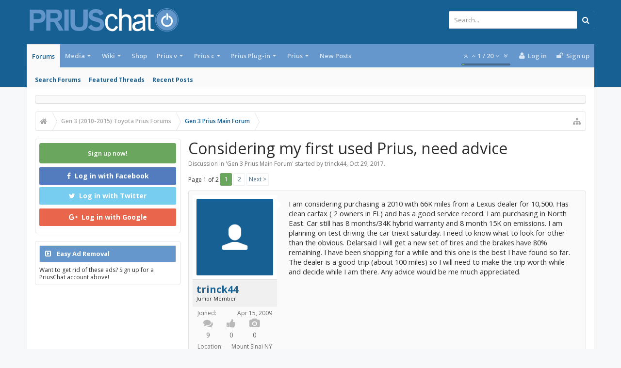

--- FILE ---
content_type: text/html; charset=UTF-8
request_url: https://priuschat.com/threads/considering-my-first-used-prius-need-advice.187694/
body_size: 24416
content:
<!DOCTYPE html>









	









	




	




	





	




	
		
	
	
	
		
	


<html id="XenForo" lang="en-US" dir="LTR" class="Public NoJs GalleryLazyLoader uix_javascriptNeedsInit LoggedOut Sidebar  Responsive pageIsLtr   hasTabLinks  hasSearch   is-sidebarOpen hasLeftSidebar is-setWidth navStyle_0 pageStyle_0 hasFlexbox" xmlns:fb="http://www.facebook.com/2008/fbml">
<head>

<script async='async' src='https://www.googletagservices.com/tag/js/gpt.js'></script>
<script>
  var googletag = googletag || {};
  googletag.cmd = googletag.cmd || [];
</script>

<script>
  googletag.cmd.push(function() {
    googletag.defineSlot('/1042763/Content_Body', [[120, 60], [125, 125], [240, 400], [234, 60], [120, 600], [180, 150], [200, 200], [160, 600], [88, 31], [300, 600], [300, 100], [970, 90], [250, 250], [336, 280], [320, 50], [300, 250], [728, 90], 'fluid', [120, 90], [468, 60], [120, 240]], 'div-gpt-ad-1544033003282-0').addService(googletag.pubads());
    googletag.defineSlot('/1042763/728head', [[728, 90], [234, 60], [468, 60], [970, 90], [320, 50]], 'div-gpt-ad-1544033303941-0').setTargeting('amznbid', []).addService(googletag.pubads());
    googletag.defineSlot('/1042763/Content_Bottom', [[728, 90], [160, 600], [300, 100], [300, 250], [250, 250], [300, 600], [970, 90], [234, 60], [180, 150], [200, 200], [120, 600], [468, 60], [120, 240], [336, 280], [125, 125], [240, 400]], 'div-gpt-ad-1544033408020-0').setTargeting('amznbid', []).addService(googletag.pubads());
    googletag.defineSlot('/1042763/Content_Side', [[336, 280], [250, 250], [300, 250], [160, 600], [300, 100], [234, 60], [300, 600], [200, 200], [120, 600], [180, 150], [125, 125], [240, 400], [120, 240]], 'div-gpt-ad-1544033465349-0').setTargeting('amznbid', []).addService(googletag.pubads());
    googletag.pubads().disableInitialLoad();
    googletag.pubads().enableSingleRequest();
    googletag.pubads().setTargeting('amznbid', []);
    googletag.enableServices();
  });
</script>

<script>
//load the apstag.js library
!function(a9,a,p,s,t,A,g){if(a[a9])return;function q(c,r){a[a9]._Q.push([c,r])}a[a9]={init:function(){q("i",arguments)},fetchBids:function(){q("f",arguments)},setDisplayBids:function(){},targetingKeys:function(){return[]},_Q:[]};A=p.createElement(s);A.async=!0;A.src=t;g=p.getElementsByTagName(s)[0];g.parentNode.insertBefore(A,g)}("apstag",window,document,"script","//c.amazon-adsystem.com/aax2/apstag.js");

//initialize the apstag.js library on the page to allow bidding
apstag.init({
     pubID: '5ac0dc1a-93b7-431f-9491-4e559328ac1c', //enter your pub ID here as shown above, it must within quotes
     adServer: 'googletag'
});
apstag.fetchBids({
     slots: [{
         slotID: 'div-gpt-ad-1544033003282-0', //example: 'div-gpt-ad-1475102693815-0'
         slotName: '/1042763/Content_Body', //example: '12345/box-1'
         sizes: [[120, 60], [125, 125], [240, 400], [234, 60], [120, 600], [180, 150], [200, 200], [160, 600], [88, 31], [300, 600], [300, 100], [970, 90], [250, 250], [336, 280], [320, 50], [300, 250], [728, 90], 'fluid', [120, 90], [468, 60], [120, 240]] //example: [[300,250], [300,600]]
     },
     {
         slotID: 'div-gpt-ad-1544033303941-0', //example: 'div-gpt-ad-1475185990716-0'
         slotName: '/1042763/728head', //example: '12345/leaderboard-1'
         sizes: [[728, 90], [234, 60], [468, 60], [970, 90], [320, 50]] //example: [[728,90]]
     },
     {
         slotID: 'div-gpt-ad-1544033408020-0', //example: 'div-gpt-ad-1475185990716-0'
         slotName: '/1042763/Content_Bottom', //example: '12345/leaderboard-1'
         sizes: [[728, 90], [160, 600], [300, 100], [300, 250], [250, 250], [300, 600], [970, 90], [234, 60], [180, 150], [200, 200], [120, 600], [468, 60], [120, 240], [336, 280], [125, 125], [240, 400]] //example: [[728,90]]
     },
      {
         slotID: 'div-gpt-ad-1544033465349-0', //example: 'div-gpt-ad-1475185990716-0'
         slotName: '/1042763/Content_Side', //example: '12345/leaderboard-1'
         sizes: [[336, 280], [250, 250], [300, 250], [160, 600], [300, 100], [234, 60], [300, 600], [200, 200], [120, 600], [180, 150], [125, 125], [240, 400], [120, 240]] //example: [[728,90]]
     }],
     
     timeout: 2e3
}, function(bids) {
     // set apstag targeting on googletag, then trigger the first DFP request in googletag's disableInitialLoad integration
     googletag.cmd.push(function(){
         apstag.setDisplayBids();
         googletag.pubads().refresh();
     });
}); 
</script>


	<meta charset="utf-8" />
	<meta http-equiv="X-UA-Compatible" content="IE=Edge,chrome=1" />
	
		<meta name="viewport" content="width=device-width, initial-scale=1" />
	
	
		<base href="https://priuschat.com/" />
		<script>
			var _b = document.getElementsByTagName('base')[0], _bH = "https://priuschat.com/";
			if (_b && _b.href != _bH) _b.href = _bH;
		</script>
	

	<title>Considering my first used Prius, need advice | PriusChat</title>

	<noscript><style>.JsOnly, .jsOnly { display: none !important; }</style></noscript>
	<link rel="stylesheet" href="css.php?css=xenforo,form,public&amp;style=9&amp;dir=LTR&amp;d=1765512252" />

	<link rel="stylesheet" href="css.php?css=bb_code,cta_featuredthreads,cta_login,eh_socialshare,facebook,google,jquery.qtip.min,kwm,likes_summary,login_bar,message,message_user_info,moderator_bar,nat_public_css,thread_view,twitter,uix_extendedFooter,wf_default,xengallery_tab_links&amp;style=9&amp;dir=LTR&amp;d=1765512252" />



	<link rel="stylesheet" href="css.php?css=uix,uix_style&amp;style=9&amp;dir=LTR&amp;d=1765512252" />

	<style>
	/*** UIX -- PER USER STYLES ***/

	

	


	

</style>

	<link rel="stylesheet" href="css.php?css=EXTRA&amp;style=9&amp;dir=LTR&amp;d=1765512252" />

	

	<style>
/* Node Styling */

</style>

	

	

	
	<script async src="https://www.googletagmanager.com/gtag/js?id=UA-242816-1"></script>
	<script>
		window.dataLayer = window.dataLayer || [];
		function gtag(){dataLayer.push(arguments);}
		gtag('js', new Date());
	
		gtag('config', 'UA-242816-1', {
			// <!-- slot: ga_config_start -->
			
			
		});
	</script>

	
	












<link href="//maxcdn.bootstrapcdn.com/font-awesome/4.6.3/css/font-awesome.min.css" rel="stylesheet">
<link href='//fonts.googleapis.com/css?family=Open+Sans:300,400,700,600' rel='stylesheet' type='text/css'>


<script src="https://ajax.googleapis.com/ajax/libs/jquery/1.11.0/jquery.min.js"></script>

	<script>if (!window.jQuery) { document.write('<scr'+'ipt type="text/javascript" src="js/jquery/jquery-1.11.0.min.js"><\/scr'+'ipt>'); }</script>



<script src="js/xenforo/xenforo.js?_v=2cd69cb4"></script>


<script type="text/javascript">
    var EHSS_settings = {
            "url"     : "https://priuschat.com/threads/considering-my-first-used-prius-need-advice.187694/",
            "count-p" : "This page was shared {x} times",
            "count-s" : "This page was shared {x} time",
            "counts"  : "",
            "debug"   : 0
        },
        /** To read more about the parameters of windows.open(), please read this: http://docs.webplatform.org/wiki/dom/Window/open **/
        EHSS_sites = {
            "Facebook": {
                iconClass:    "fa fa-facebook",
                bgColor:      "#3b5998",
                popupURL:     "https://www.facebook.com/sharer/sharer.php?u={url}&t={title}",
                popupSize:    { w: 900, h: 500 },
                shareCountID: "facebook"
            },
            "Twitter": {
                iconClass:    "fa fa-twitter",
                bgColor:      "#00aced",
                popupURL:     "https://twitter.com/intent/tweet?text={title}&url={url}&via=@PriusChat",
                popupSize:    { w: 650, h: 360 },
                shareCountID: "twitter"
            },
            "Google+": {
                iconClass:    "fa fa-google-plus",
                bgColor:      "#dd4b39",
                popupURL:     "https://plus.google.com/share?url={url}",
                popupSize:    { w: 600, h: 460 },
                shareCountID: "googleplus"
            },
            "LinkedIn": {
                iconClass:    "fa fa-linkedin",
                bgColor:      "#007bb5",
                popupURL:     "https://www.linkedin.com/cws/share?url={url}&token=&isFramed=true",
                popupSize:    { w: 550, h: 550 },
                shareCountID: "linkedin"
            },
            "StumbleUpon": {
                iconClass:    "fa fa-stumbleupon",
                bgColor:      "#eb4924",
                popupURL:     "https://www.stumbleupon.com/badge/?url={url}",
                popupSize:    { w: 550, h: 550 }
            },
            "Pinterest": {
                iconClass:    "fa fa-pinterest",
                bgColor:      "#cb2027",
                popupURL:     "https://pinterest.com/pin/create/button/?url={url}&description={title}",
                popupSize:    { w: 700, h: 610 },
                shareCountID: "pinterest",
                pinterest:    true
            },
            "Delicious": {
                iconClass:    "fa fa-delicious",
                bgColor:      "#3399ff",
                popupURL:     "https://www.delicious.com/save?v=5&noui&jump=close&url={url}&title={title}",
                popupSize:    { w: 550, h: 550 }
            },
            "Tumblr": {
                iconClass:    "fa fa-tumblr",
                bgColor:      "#32506d",
                popupURL:     "https://www.tumblr.com/share/link?url={url}&name={title}",
                popupSize:    { w: 550, h: 550 }
            },
            "Reddit": {
                iconClass:    "fa fa-reddit-alien",
                bgColor:      "#5f99cf",
                popupURL:     "https://www.reddit.com/submit?url={url}&title={title}",
                popupSize:    { w: 550, h: 550 }
            },
            "WhatsApp": {
                iconClass:    "fa fa-whatsapp",
                bgColor:      "#4dc247",
                popupURL:     "whatsapp://send?text={title}%20{url}",
                popupBlank:   true
            },
            "E-Mail": {
                iconClass:    "fa fa-envelope",
                bgColor:      "#168de2",
                popupURL:     "mailto:?subject=I thought you might like this from PriusChat!&body={title}%0D%0A%0D%0AGo check it out with this link: {url}", // "&" was intentionally written on the first conditional, just in case admin wanted to disable subject, but not body
                popupBlank:   true
            },
        };
</script>
	<script src="js/phc/keywordmanagement/jquery.qtip.min.js?_v=2cd69cb4"></script>
	<script src="js/phc/keywordmanagement/kwm.js?_v=2cd69cb4"></script>
	<script src="js/EndlessHorizon/SocialShare/main.min.js?_v=2cd69cb4"></script>




<!--[if lt IE 9]>
	
		 
        	<script src="//cdnjs.cloudflare.com/ajax/libs/html5shiv/3.7.2/html5shiv.min.js"></script>
	        
	        <script src="//cdnjs.cloudflare.com/ajax/libs/respond.js/1.4.2/respond.js"></script>
	        
	        <script src="//cdnjs.cloudflare.com/ajax/libs/selectivizr/1.0.2/selectivizr-min.js"></script>
	

<![endif]-->



<script>
	uix = {
		elm: {},
		fn:{},
		init: function(){
			if (uix.betaMode) {
				console.group('uix.%cinit()', 'color:#3498DB');
			}
			for(var x=0;x<uix.events.init.length;x++){
				uix.events.init[x]()
		  	}
		  	console.groupEnd('uix.%cinit()','color:#3498DB')
		},
	  	events: {init:[]},
	  	on: function(event, fn){
	  		if(event=='init'){
	  			uix.events.init.push(fn)
	  		}
	  	},

		betaMode				: parseInt('0'),
		jsPathUsed				: 'uix_style',
		jsGlobal				: parseInt('0'),


	  	version					: '1.5.10.0',
	  	jsHeadVersion				: '1.5.10.0',
	  	addonVersion				: '1001272',
	  	jsCacheBust				: '1',
	  	contentTemplate				: 'thread_view',

		javascriptInitHide			: parseInt('1'),
		globalPadding 				: parseInt('16px'),
		sidebarWidth				: parseInt('300px'),
		mainContainerMargin  	        	: '316px',
		maxResponsiveWideWidth   		: parseInt('800px'),
		maxResponsiveMediumWidth 		: parseInt('610px'),
		maxResponsiveNarrowWidth 		: parseInt('480px'),
		sidebarMaxResponsiveWidth		: parseInt('800px'),
		
			responsiveMessageBreakpoint		: parseInt('610px'),
		
		sidebarMaxResponsiveWidthStr		: '800px',

		
			offCanvasRightTriggerWidth	: parseInt('800px'),
		

		
			offCanvasLeftTriggerWidth	: parseInt('800px'),
		

		
			
				offCanvasNavTriggerWidth	: parseInt('800px'),
			
		
		
			
				offCanvasVisitorTriggerWidth	: parseInt('800px'),
			
		

		offcanvasTriggerAnimationDuration	: parseInt('300ms'),




		dropdownMenuAnimationSpeed		: parseInt('0ms'),
		inlineAlertBalloons			: (parseInt('1') && !parseInt('0')) || parseInt('0'),

		jumpToFixedDelayHide			: parseInt('1'),

		stickyNavigationMinWidth 		: parseInt('0'),
		stickyNavigationMinHeight		: parseInt('600'),
		stickyNavigationMaxWidth 		: parseInt('0'),
		stickyNavigationMaxHeight		: parseInt('0'),
		stickyNavigationPortraitMinWidth 	: parseInt('320'),
		stickyNavigationPortraitMinHeight	: parseInt('500'),
		stickyNavigationPortraitMaxWidth 	: parseInt('0'),
		stickyNavigationPortraitMaxHeight	: parseInt('0'),
		stickySidebar 				: 1,
		
			sidebarInnerFloat 		: "left",
		
		RTL					: 0,
		stickyItems 				: {},
		stickyGlobalMinimumPosition		: parseInt('200px'),
		stickyGlobalScrollUp			: parseInt('0'),
		stickyDisableIOSThirdParty		: parseInt('1'),
		preventAlwaysSticky			: parseInt('0'),

		searchMinimalSize			: parseInt('610px'),

		searchPosition				: parseInt('1'),

		nodeStyle				: parseInt('3'),
		pageStyle				: parseInt('0'),

		enableBorderCheck			: parseInt('1'),
		enableULManager				: parseInt('1'),

		threadSlidingAvatar			: parseInt('0'),
		threadSlidingExtra			: parseInt('0'),
		threadSlidingHover			: parseInt('0'),
		threadSlidingStaffShow			: parseInt('0'),
		threadSlidingGlobalEnable		: parseInt('1'),

		signatureHidingEnabled			: parseInt('0'),
		signatureHidingEnabledAddon		: parseInt('1'),
		signatureMaxHeight			: parseInt('100px'),
		signatureHoverEnabled			: parseInt('0'),

		enableStickyFooter 			: parseInt('1'),
		stickyFooterBottomOffset 		: parseInt('16px') * 2,

		
			sidebarStickyBottomOffset	: parseInt('4'),
		

	  	
			offCanvasSidebar			: 1,

			
				offCanvasSidebarVisitorTabs		: 1,
			

		

		offcanvasLeftStatic			: 1 && parseInt('0') && parseInt('1'),
		offcanvasRightStatic			: 0 && parseInt('0') && parseInt('1'),
		offcanvasLeftStaticBreakpoint		: parseInt('1300px'),
		offcanvasRightStaticBreakpoint		: parseInt('1300px'),

		reinsertWelcomeBlock			: parseInt('0'),

		sidebarCookieExpire			: '',
		canCollapseSidebar			: '',

		cookiePrefix				: 'xf_',
		sidebarLocation 			: parseInt('1'),

		collapsibleSidebar			: parseInt('1'),
		collapsedNodesDefault			: '',
		nodeGridCollapseEnabled			: parseInt('0'),			
		widthToggleUpper			: '100%',
		widthToggleLower			: '1170px',
		
			toggleWidthEnabled		: parseInt('0'),
		
		toggleWidthBreakpoint			: parseInt('1202'),
		collapsibleNodes			: parseInt('1'),
		collapsibleSticky			: parseInt('1'),
		ajaxWidthToggleLink			: 'uix/toggle-width',
		ajaxStickyThreadToggleLink		: 'uix/toggle-sticky-threads',
		ajaxStickyThreadExpandLink		: 'uix/expand-sticky-threads',
		ajaxStickyThreadCollapseLink		: 'uix/collapse-sticky-threads',
		ajaxSidebarToggleLink			: 'uix/toggle-sidebar',

		stickySidebarDelayInit			: parseInt('1'),
		stickySidebarLegacy			: parseInt('0'),
		stickySidebarDisableIOS			: parseInt('1'),

		user					: {
								'themeName'		: 'PC.UI.X',
								'-themeParents'		: '9,6,0',
								'-themeModified'	: '1765512252',
								'-themeSelectable'	: '1',
								languageName		: 'English (US)',
								stickyEnableUserbar	: (parseInt('') == parseInt('')) ? parseInt('') : true,
								stickyEnableNav		: (parseInt('') == parseInt('')) ? parseInt('') : true,
								stickyEnableSidebar	: (parseInt('') == parseInt('')) ? parseInt('') : true,
								widthToggleState	: (parseInt('0') == parseInt('0')) ? parseInt('0') : parseInt('0'),
								stickyThreadsState	: (parseInt('') == parseInt('')) ? (parseInt('') > 0) : 0,
								
									sidebarState	: 0,
								
								
									collapseUserInfo : 1,
								
								
									signatureHiding : 1,
								
								isAdmin			: parseInt('0"')
							}
	};

	if(uix.stickyNavigationMaxWidth == 0){uix.stickyNavigationMaxWidth = 999999}
	if(uix.stickyNavigationMaxHeight == 0){uix.stickyNavigationMaxHeight = 999999}
	if(uix.stickyNavigationPortraitMaxWidth == 0){uix.stickyNavigationPortraitMaxWidth = 999999}
	if(uix.stickyNavigationPortraitMaxHeight == 0){uix.stickyNavigationPortraitMaxHeight = 999999}

	
		uix.stickyItems['#navigation'] = {normalHeight:parseInt('48'), stickyHeight:parseInt('48')}

		var subElement = null;
		
			//if tablinks are visible
			uix.stickyItems['#navigation'].options = {subElement: '#navigation .tabLinks', subNormalHeight: parseInt('41'), subStickyHeight: parseInt('40'), subStickyHide: 0 == 1 , scrollSticky: uix.stickyGlobalScrollUp }
		

	

	
	$(document).ready(function() {
		if ( $('#userBar').length ) {
			uix.stickyItems['#userBar']= {normalHeight:parseInt('40'), stickyHeight:parseInt('40')}

			uix.stickyItems['#userBar'].options = {scrollSticky: uix.stickyGlobalScrollUp }
		}
	});
	

	$(document).ready(function(){

	//put jquery code here


});

	uix.debug = function() {
		result = "\n\n############============   Begin Copying Here   ============############\n\n";
		result += "Error: the functions file was not found.";
		result += "\n\n############============   End Copying Here   ============############\n\n";

		uix.fixJsVisibility();

		console.log(result);
	}

</script>

<script src="js/audentio/uix_style/functions.min.js?_v=2cd69cb4_1.5.10.0_1"></script>

<script>
	uix.adminJsError = function(errMsg) {
		console.error(errMsg);

		
	}

	uix.fixJsVisibility = function() {
		var userBar = $('.hasJs #userBar');
		var nodeList = $('.hasJs #forums, .hasJs .category_view .nodeList, .hasJs .watch_forums .nodeList');
		var panels = $('.js-uix_panels')
		if (userBar.length) userBar.css('display', 'block');
		if (nodeList.length) nodeList.css('visibility', 'visible');
		if (panels.length) $('.js-uix_panels').removeClass('needsInit');
		$('html').removeClass('uix_javascriptNeedsInit');
	}

	uix.catchJsError = function(err) {
		console.log("\n\n############============   Begin Copying Here   ============############\n\n")
		var errMsg = "Uh Oh!  It looks like there's an error in your page's javascript.  There will likely be significant issues with the use of the forum until this is corrected.  If you are unable to resolve this and believe it is due to a bug in your Audentio Design theme, contact Audentio support and include a copy of the text between the designated areas from your javascript console.  This is the error: \n\n" + err ;
		uix.fixJsVisibility();
		uix.adminJsError(errMsg);
		console.log("\n\n");
		console.log(err);
		console.log("\n\n");
		try {
			uix.debug(true);
		} catch (err) {
			console.log("Unable to include uix.debug();");
		}

		console.log("\n\n############============   End Copying Here   ============############\n\n");
	}

	$(document).ready(function(){
		if (typeof(audentio) === 'undefined' || typeof(uix.jsVersion) === 'undefined') {
			var errMsg = 'Uh Oh!  It looks like the javascript for your theme was not found in /js/audentio/uix_style/.\n\n';
			if (uix.jsGlobal) {
				errMsg += 'Your forum is set to use the same javascript directory for all your themes.  Consider disabling this or modifying the directory.  Options are located under Options > [UI.X] General.\n\n'
			} else {
				errMsg += 'Your theme has set the location of its javascript directory.  You may need to modify the javascript directory location style property located under [UI.X] Global Settings > Javascript Path.\n\n'
			}
			errMsg += 'If your files are in the directory specified, ensure that your file permissions allow them to be read.  There will likely be significant issues with the use of the forum until this is corrected.  If you are unable to resolve this, contact Audentio support.  This error has also been logged to the javascript console.';

			uix.fixJsVisibility();

			uix.adminJsError(errMsg);
		} else if (uix.jsHeadVersion.split('_')[0] != uix.jsVersion.split('_')[0]) {
			var errMsg = 'Uh Oh! It looks like the version of your javascript functions file does not match the version of your page_container_js_head template.  \n\nYour javascript functions file is version "' + uix.jsVersion + '". \nYour page_container_js_head is version "' + uix.jsHeadVersion + '".  \n\nIf your functions file version number is higher, ensure that you have merged all templates (especially page_container_js_head).  If your page_container_js_head version number is higher, ensure that you have correctly uploaded the latest version of the javascript functions file and that you have cleared anything that could cache an old version of the javascript (CDN / Cloudflare / etc.). \n\nThis issue could cause parts of your forum to not display or function correctly.  If this does not resolve the issue contact Audentio support.  This error has also been logged to the javascript console.';
			
			uix.fixJsVisibility();
			
			uix.adminJsError(errMsg);
		}
	});
</script>

<script>
	try {
		uix.dateHelper.phrase = {
			now: 'now',
			second: 's',
			minute: 'm',
			hour: 'h',
			day: 'd',
			week: 'w',
			year: 'y',
			century: 'c',
			ago: '{time} ago',
			future: 'in {time}'
		}


		uix.sticky.stickyMinDist = parseInt('50');

		$(document).ready(function(){
			try {
				
					audentio.grid.parse('{"default":{"maximum_columns":{"value":"6"},"minimum_column_width":{"value":"330"},"fill_last_row":{"value":"0"},"column_widths":{"value":"0"},"custom_column_widths":{"count":"","layouts":{"1":{"1":""},"2":{"1":"","2":""},"3":{"1":"","2":"","3":""},"4":{"1":"","2":"","3":"","4":""},"5":{"1":"","2":"","3":"","4":"","5":""},"6":{"1":"","2":"","3":"","4":"","5":"","6":""}}},"separator":true,"separator_type":"grid","separator_max_width":0},"category":{"maximum_columns":{"value":"1"},"minimum_column_width":{"value":""},"fill_last_row":{"value":"0"},"column_widths":{"value":"0"},"custom_column_widths":{"count":"","layouts":{"1":{"1":""}}},"separator":true,"separator_type":"grid","separator_max_width":0}}');
					

audentio.grid.addSizeListener('global', 'audentio_grid_xs', 200, 0);
audentio.grid.addSizeListener('global', 'audentio_grid_sm', 300, 0);
audentio.grid.addSizeListener('global', 'audentio_grid_md', 400, 0);
audentio.grid.addSizeListener('global', 'audentio_grid_lg', 600, 0);
audentio.grid.addSizeListener('global', 'audentio_grid_xl', 10000, 0);

audentio.grid.addSizeListener('global', 'below-xs', 200, 0);
audentio.grid.addSizeListener('global', 'below-sm', 300, 0);
audentio.grid.addSizeListener('global', 'below-md', 400, 0);
audentio.grid.addSizeListener('global', 'below-lg', 600, 0);
audentio.grid.addSizeListener('global', 'below-xl', 10000, 0);

audentio.grid.addSizeListener('global', 'above-xs', 99999, 201);
audentio.grid.addSizeListener('global', 'above-sm', 99999, 301);
audentio.grid.addSizeListener('global', 'above-md', 99999, 401);
audentio.grid.addSizeListener('global', 'above-lg', 99999, 601);
audentio.grid.addSizeListener('global', 'above-xl', 99999, 10001);

audentio.grid.addSizeListener('global', 'node--xs', 300, 0);
audentio.grid.addSizeListener('global', 'node--sm', 400, 301);
audentio.grid.addSizeListener('global', 'node--md', 600, 401);
audentio.grid.addSizeListener('global', 'node--lg', 10000, 601);
audentio.grid.addSizeListener('global', 'node--xl', 99999, 10001);
				
				
					audentio.pagination.enabled = true;
					
						audentio.grid.parentEle = 'navigation';
					
					audentio.pagination.outOfPhrase = '<span id="audentio_postPaginationCurrent" class="uix_postPagination_x"></span> / <span id="audentio_postPaginationTotal" class="uix_postPagination_y"></span>';
					audentio.pagination.enterIndexPhrase = 'Enter Index';
					audentio.pagination.offset = parseInt('0px');
				

				uix.initFunc();
			} catch (err) {
				uix.catchJsError(err);
			}
		});
	} catch (err) {
		uix.catchJsError(err);
	}
</script>



	
	
<link rel="apple-touch-icon" href="https://priuschat.com/styles/uix/xenforo/PriusChatFBLogo.sm.png" />
	<link rel="alternate" type="application/rss+xml" title="RSS feed for PriusChat" href="forum/-/index.rss" />
	
	<link rel="next" href="threads/considering-my-first-used-prius-need-advice.187694/page-2" />
	<link rel="canonical" href="https://priuschat.com/threads/considering-my-first-used-prius-need-advice.187694/" />
	<meta name="description" content="I am considering purchasing a 2010 with 66K miles from a Lexus dealer for 10,500. Has clean carfax ( 2 owners in FL) and has a good service record. I..." />	<meta property="og:site_name" content="PriusChat" />
	<meta property="og:image" content="https://priuschat.com/styles/uix/xenforo/avatars/avatar_m.png" />
	<meta property="og:image" content="https://priuschat.com/styles/uix/xenforo/PriusChatFBLogo.sm.png" />
	<meta property="og:type" content="article" />
	<meta property="og:url" content="https://priuschat.com/threads/considering-my-first-used-prius-need-advice.187694/" />
	<meta property="og:title" content="Considering my first used Prius, need advice" />
	<meta property="og:description" content="I am considering purchasing a 2010 with 66K miles from a Lexus dealer for 10,500. Has clean carfax ( 2 owners in FL) and has a good service record. I..." />
	
	<meta property="fb:app_id" content="49666938653" />
	

        <!-- App Indexing for Google Search -->
        <link href="android-app://com.quoord.tapatalkpro.activity/tapatalk/priuschat.com?location=topic&amp;tid=187694&amp;page=1&amp;perpage=20&amp;channel=google-indexing" rel="alternate" />
        <link href="ios-app://307880732/tapatalk/priuschat.com?location=topic&amp;tid=187694&amp;page=1&amp;perpage=20&amp;channel=google-indexing" rel="alternate" />
        



	
		<meta name="theme-color" content="#176093">
		<meta name="msapplication-TileColor" content="#176093">
	
<!-- Quantcast Tag, part 1 --> 
<script type="text/javascript">
  var _qevents = _qevents || [];
  (function() {
   var elem = document.createElement('script');
   elem.src = (document.location.protocol == "https:" ? "https://secure" : "http://edge")
               + ".quantserve.com/quant.js";
   elem.async = true;
   elem.type = "text/javascript";
   var scpt = document.getElementsByTagName('script')[0];
   scpt.parentNode.insertBefore(elem, scpt);  
  })();
</script>	

</head>

<body class="node72 node93 SelectQuotable">
<div id="fb-root"></div>
<script>(function(d, s, id) {
  var js, fjs = d.getElementsByTagName(s)[0];
  if (d.getElementById(id)) return;
  js = d.createElement(s); js.id = id;
  js.src = "//connect.facebook.net/en_US/sdk.js#xfbml=1&version=v2.8&appId=49666938653";
  fjs.parentNode.insertBefore(js, fjs);
}(document, 'script', 'facebook-jssdk'));</script>

	

	
		

<div id="loginBar">
	<div class="pageContent">
		<span class="helper"></span>
	</div>
	<div class="pageWidth">

		

	</div>
</div>
	

	
		
		<div class="js-uix_panels uix_panels ">
			
				

<aside class="js-sidePanelWrapper sidePanelWrapper  sidePanelWrapper--left">
	<a href="#" class="js-panelMask uix_panelMask"></a>
	
		<div class="sidePanel sidePanel--nav">
			<nav>
<ul class="sidePanel__navTabs">
	
							<!-- home -->
							


								<!-- extra tabs: home -->
								


								<!-- forums -->
								
									
										<li class="navTab forums selected">

											<a href="https://priuschat.com/forum/" class="navLink">Forums</a>
											<a href="https://priuschat.com/forum/" class="SplitCtrl"><i class="uix_icon js-offcanvasIcon uix_icon-expandDropdown"></i></a>
								
											<div class="tabLinks">
									
													<ul class="secondaryContent blockLinksList">
													
														
														<li><a href="search/?type=post">Search Forums</a></li>
														



	<li><a href="threads/featured">Featured Threads</a></li>

														<li><a href="find-new/posts" rel="nofollow">Recent Posts</a></li>
													
													</ul>
									
											</div>
										</li>
								
								

								<!-- extra tabs: middle -->
								
								
									
										
											<li class="navTab xengallery ">
								
											<a href="https://priuschat.com/media/albums" class="navLink">Media</a>
											<a href="https://priuschat.com/media/albums" class="SplitCtrl"><i class="uix_icon js-offcanvasIcon uix_icon-expandDropdown"></i></a>
								
											<div class="tabLinks">
												

<ul class="secondaryContent blockLinksList xengallery">
	
	
		<li><a href="search/?type=xengallery_media">Search Media</a></li>
	
	
	
		
		
	
	<li><a href="find-new/media" rel="nofollow">New Media</a></li>
</ul>
											</div>
										</li>
										
									
								
									
										
											<li class="navTab wiki ">
								
											<a href="https://priuschat.com/wiki/" class="navLink">Wiki</a>
											<a href="https://priuschat.com/wiki/" class="SplitCtrl"><i class="uix_icon js-offcanvasIcon uix_icon-expandDropdown"></i></a>
								
											<div class="tabLinks">
												<ul class="secondaryContent blockLinksList">
	<li><a href="wiki/">PriusChat Wiki Index of Content</a></li>
	<li><a href="wiki/special/pages">Page List</a></li>
	
		<li><a href="wiki/special/recent">Recent Activity</a></li>
	
	
	
</ul>
											</div>
										</li>
										
									
								
									
										
											<li class="navTab nodetab86 ">
												<a href="https://priuschat.com/link-forums/toyota-prius-accessory-shop-priuschat-com-shop.86/" class="navLink">Shop</a>
											</li>
										
									
								
								


								<!-- members -->
								
									
											<li class="navTab members ">

												<a href="https://priuschat.com/members/" class="navLink">Members</a>
												<a href="https://priuschat.com/members/" class="SplitCtrl"><i class="uix_icon js-offcanvasIcon uix_icon-expandDropdown"></i></a>
									
												<div class="tabLinks">
									
													<ul class="secondaryContent blockLinksList">
													
														<li><a href="members/">Notable Members</a></li>
														
														<li><a href="online/">Current Visitors</a></li>
														<li><a href="recent-activity/">Recent Activity</a></li>
														<li><a href="find-new/profile-posts">New Profile Posts</a></li>
													
													</ul>
									
											</div>
										</li>
								

								<!-- extra tabs: end -->
								
								
									
										
											<li class="navTab nodetab109 ">
								
											<a href="https://priuschat.com/categories/toyota-prius-v-2012-2018-forums.109/" class="navLink">Prius v</a>
											<a href="https://priuschat.com/categories/toyota-prius-v-2012-2018-forums.109/" class="SplitCtrl"><i class="uix_icon js-offcanvasIcon uix_icon-expandDropdown"></i></a>
								
											<div class="tabLinks">
												<ul class="secondaryContent blockLinksList">
                    
	<li><a href="http://shop.priuschat.com/prius-v/">Shop Prius v Accessories</a></li>
                        
                        
                        
                        <li><a href="find-new/posts">New Posts</a></li>
			<li><a href="recent-activity/">Recent Activity</a></li>



</ul>
											</div>
										</li>
										
									
								
									
										
											<li class="navTab nodetab115 ">
								
											<a href="https://priuschat.com/categories/toyota-prius-c-2012-2019-forums.115/" class="navLink">Prius c</a>
											<a href="https://priuschat.com/categories/toyota-prius-c-2012-2019-forums.115/" class="SplitCtrl"><i class="uix_icon js-offcanvasIcon uix_icon-expandDropdown"></i></a>
								
											<div class="tabLinks">
												<ul class="secondaryContent blockLinksList">
                    
	<li><a href="http://shop.priuschat.com/prius-c/">Shop Prius c Accessories</a></li>
                        
                        
                        
                        <li><a href="find-new/threads">New Posts</a></li>
			<li><a href="recent-activity/">Recent Activity</a></li>



</ul>
											</div>
										</li>
										
									
								
									
										
											<li class="navTab nodetab157 ">
								
											<a href="https://priuschat.com/categories/toyota-prius-plug-in-forums.157/" class="navLink">Prius Plug-in</a>
											<a href="https://priuschat.com/categories/toyota-prius-plug-in-forums.157/" class="SplitCtrl"><i class="uix_icon js-offcanvasIcon uix_icon-expandDropdown"></i></a>
								
											<div class="tabLinks">
												<ul class="secondaryContent blockLinksList">
                    
	<li><a href="http://shop.priuschat.com/prius-plug-in/">Shop Plug-in Accessories</a></li>
	<li><a href="/categories/157/">Prius Prime</a>
	<li><a href="/forum/105/">Prius Plug-In (2012-2015)</a>
                        
                        
                        
                        <li><a href="find-new/threads">New Posts</a></li>
			<li><a href="recent-activity/">Recent Activity</a></li>



</ul>
											</div>
										</li>
										
									
								
									
										
											<li class="navTab nodetab171 ">
								
											<a href="https://priuschat.com/categories/gen-5-2023-toyota-prius-forums.171/" class="navLink">Prius</a>
											<a href="https://priuschat.com/categories/gen-5-2023-toyota-prius-forums.171/" class="SplitCtrl"><i class="uix_icon js-offcanvasIcon uix_icon-expandDropdown"></i></a>
								
											<div class="tabLinks">
												<ul class="secondaryContent blockLinksList">
                    
	<li><a href="https://shop.priuschat.com/2010-2011-2012-2013-2014-2015-prius-accessories">Shop Prius Accessories</a></li>
	<li><a href="/categories/171/">5th Gen Prius</a>
	<li><a href="/categories/139/">4th Gen Prius</a>
	<li><a href="/categories/93/">3rd Gen Prius</a>
	<li><a href="/categories/3/">2nd Gen Prius</a>
	<li><a href="/forum/87/">1st Gen Prius</a>
                        
                        
                        
                        <li><a href="find-new/threads">New Posts</a></li>
			<li><a href="recent-activity/">Recent Activity</a></li>



</ul>
											</div>
										</li>
										
									
								
									
										
											<li class="navTab nodetab151 ">
												<a href="https://priuschat.com/link-forums/new-posts.151/" class="navLink">New Posts</a>
											</li>
										
									
								
								

	

</ul>
</nav>
		</div>
	
</aside>
			
			
				

<aside class="js-sidePanelWrapper sidePanelWrapper  sidePanelWrapper--right">
	<a href="#" class="js-panelMask uix_panelMask"></a>
	
		
			<div class="sidePanel sidePanel--login">
				<form action="login/login" method="post" class="xenForm--uixLoginForm xenForm">

	<dl class="ctrlUnit fullWidth">
		<dt><label for="ctrl_pageLogin_login">Your name or email address:</label></dt>
		<dd><input type="text" name="login" value="" id="ctrl_pageLogin_login" class="textCtrl uix_fixIOSClickInput" tabindex="21" /></dd>
	</dl>

	<dl class="ctrlUnit fullWidth">
		<dt><label for="ctrl_pageLogin_password">Password:</label></dt>
		<dd>
			<input type="password" name="password" class="textCtrl uix_fixIOSClickInput" id="ctrl_pageLogin_password" tabindex="22" />
			<div><a href="lost-password/" class="OverlayTrigger OverlayCloser" tabindex="26">Forgot your password?</a></div>
		</dd>
	</dl>

	

	<dl class="ctrlUnit submitUnit">
		<dd>
			<input type="submit" class="button primary" value="Log in" data-loginPhrase="Log in" data-signupPhrase="Sign up" tabindex="24" />
			<label class="rememberPassword"><input type="checkbox" name="remember" value="1" id="ctrl_pageLogin_remember" tabindex="23" /> Stay logged in</label>
		</dd>
	</dl>

	
	<dl class="ctrlUnit fullWidth">
	

	
		
		<dt></dt>
		<dd><a href="register/facebook?reg=1" class="fbLogin" tabindex="210"><span>Log in with Facebook</span></a></dd>
	

	
		
		<dt></dt>
		<dd><a href="register/twitter?reg=1" class="twitterLogin" tabindex="210"><span>Log in with Twitter</span></a></dd>
	

	
		
		<dt></dt>
		<dd><span class="googleLogin GoogleLogin JsOnly" tabindex="210" data-client-id="761537093963-g2d7cvtdlfsv1bm3dku4g7l5i65ln0ou.apps.googleusercontent.com" data-redirect-url="register/google?code=__CODE__&amp;csrf=jX1Yxf33eawK-r-i"><span>Log in with Google</span></span></dd>
	

	
	</dl>
	

	<input type="hidden" name="cookie_check" value="1" />
	<input type="hidden" name="_xfToken" value="" />
	<input type="hidden" name="redirect" value="/threads/considering-my-first-used-prius-need-advice.187694/" />
	

</form>
			</div>
		
	
</aside>
			

			<div class="mainPanelWrapper">
				<a href="#" class="js-panelMask uix_panelMask"></a>

	

	

<div class="uix_wrapperFix" style="height: 1px; margin-bottom: -1px;"></div>

<div id="uix_wrapper">
<div class="uix_wrapperFix" style="height: 1px; margin-bottom: -1px;"></div>

<div id="headerMover">
	<div id="headerProxy"></div>
<header>
	


<div id="header">
	



	

	
		<div id="logoBlock" class="header__blockItem withSearch">

	
	<div class="pageWidth">
	

		<div class="pageContent">

		

		
		<div id="logo"><a href="https://priuschat.com/">
			<span></span>
			<img src="styles/uix/uix/logo.png" alt="PriusChat" />
			
		</a></div>
		

		
			

<div id="searchBar" class="hasSearchButton">
	
	<i id="QuickSearchPlaceholder" class="uix_icon uix_icon-search" title="Search"></i>

	
		

	

	<div id="uix_searchMinimal">
		<form action="search/search" method="post">
			<i id="uix_searchMinimalClose" class="uix_icon uix_icon-close"  title="Close"></i>
			<i id="uix_searchMinimalOptions" class="uix_icon uix_icon-cog" title="Options"></i>
			<div id="uix_searchMinimalInput" >
				<input type="search" name="keywords" value="" placeholder="Search..." results="0" />
			</div>
			<input type="hidden" name="_xfToken" value="" />
		</form>
	</div>





	


	<fieldset id="QuickSearch">
		<form action="search/search" method="post" class="formPopup">

			<div class="primaryControls">
				<!-- block: primaryControls -->
				<i class="uix_icon uix_icon-search" onclick='$("#QuickSearch form").submit()'></i>
				<input type="search" name="keywords" value="" class="textCtrl" placeholder="Search..." results="0" title="Enter your search and hit enter" id="QuickSearchQuery" />
				<!-- end block: primaryControls -->
			</div>

			<div class="secondaryControls">
				<div class="controlsWrapper">

					<!-- block: secondaryControls -->
					<dl class="ctrlUnit">
						<dt></dt>
						<dd><ul>
							<li><label><input type="checkbox" name="title_only" value="1"
								id="search_bar_title_only" class="AutoChecker"
								data-uncheck="#search_bar_thread" /> Search titles only</label></li>
						</ul></dd>
					</dl>

					<dl class="ctrlUnit">
						<dt><label for="searchBar_users">Posted by Member:</label></dt>
						<dd>
							<input type="text" name="users" value="" class="textCtrl AutoComplete" id="searchBar_users" />
							<p class="explain">Separate names with a comma.</p>
						</dd>
					</dl>

					<dl class="ctrlUnit">
						<dt><label for="searchBar_date">Newer Than:</label></dt>
						<dd><input type="date" name="date" value="" class="textCtrl" id="searchBar_date" /></dd>
					</dl>

					
					<dl class="ctrlUnit">
						<dt></dt>
						<dd><ul>
								
									<li><label title="Search only Considering my first used Prius, need advice"><input type="checkbox" name="type[post][thread_id]" value="187694"
	id="search_bar_thread" class="AutoChecker"
	data-uncheck="#search_bar_title_only, #search_bar_nodes" /> Search this thread only</label></li>
								
									<li><label title="Search only Gen 3 Prius Main Forum"><input type="checkbox" name="nodes[]" value="72"
	id="search_bar_nodes" class="Disabler AutoChecker" checked="checked"
	data-uncheck="#search_bar_thread" /> Search this forum only</label>
	<ul id="search_bar_nodes_Disabler">
		<li><label><input type="checkbox" name="type[post][group_discussion]" value="1"
			id="search_bar_group_discussion" class="AutoChecker"
			data-uncheck="#search_bar_thread" /> Display results as threads</label></li>
	</ul></li>
								
						</ul></dd>
					</dl>
					
				</div>
				<!-- end block: secondaryControls -->

				<dl class="ctrlUnit submitUnit">
					<dt></dt>
					<dd>
						<input type="submit" value="Search" class="button primary Tooltip" title="Find Now" />
						<a href="search/" class="button moreOptions Tooltip" title="Advanced Search">More...</a>
						<div class="Popup" id="commonSearches">
							<a rel="Menu" class="button NoPopupGadget Tooltip" title="Useful Searches" data-tipclass="flipped"><span class="arrowWidget"></span></a>
							<div class="Menu">
								<div class="primaryContent menuHeader">
									<h3>Useful Searches</h3>
								</div>
								<ul class="secondaryContent blockLinksList">
									<!-- block: useful_searches -->
									<li><a href="find-new/posts?recent=1" rel="nofollow">Recent Posts</a></li>
									
									<!-- end block: useful_searches -->
								</ul>
							</div>
						</div>
					</dd>
				</dl>

			</div>

			<input type="hidden" name="_xfToken" value="" />
		</form>
	</fieldset>
	

</div>
		

		<span class="helper"></span>
		</div>
	</div>
</div>
	

	



<div id="navigation" class="header__blockItem  stickyTop">
	<div class="sticky_wrapper">
		<div class="uix_navigationWrapper">
		
		<div class="pageWidth">
		
			<div class="pageContent">
				<nav>
					<div class="navTabs">
						

							<ul class="publicTabs navLeft">

							
							<li id="logo_small">
								<a href="https://priuschat.com/">
								
									<img src="styles/uix/uix/logo_small_pc.png">
								
								</a>
							</li>
							

							





	

	
		
	


	

	
		
	













	<li class="navTab  navTab--panelTrigger navTab--navPanelTrigger PopupClosed">
		<a class="navLink js-leftPanelTrigger" href="#">
			<i class="uix_icon uix_icon-menu"></i><span class="trigger__phrase">Menu</span>
		</a>
	</li>



							<!-- home -->
							


								<!-- extra tabs: home -->
								


								<!-- forums -->
								
									
										<li class="navTab forums selected">
	
											<a href="https://priuschat.com/forum/" class="navLink">Forums</a>
											<a href="https://priuschat.com/forum/" class="SplitCtrl" rel="Menu"></a>
	
											<div class="tabLinks forumsTabLinks">
												
													<div class="primaryContent menuHeader">
														<h3>Forums</h3>
														<div class="muted">Quick Links</div>
													</div>
									
													<ul class="secondaryContent blockLinksList">
													
														
														<li><a href="search/?type=post">Search Forums</a></li>
														



	<li><a href="threads/featured">Featured Threads</a></li>

														<li><a href="find-new/posts" rel="nofollow">Recent Posts</a></li>
													
													</ul>
									
													
												
									
											</div>
										</li>
								
								

								<!-- extra tabs: middle -->
								
								
									
										
										<li class="navTab xengallery Popup PopupControl PopupClosed">
	
											<a href="https://priuschat.com/media/albums" class="navLink">Media</a>
											<a href="https://priuschat.com/media/albums" class="SplitCtrl" rel="Menu"></a>
											
											<div class="Menu JsOnly tabMenu xengalleryTabLinks">
												
													<div class="primaryContent menuHeader">
														<h3>Media</h3>
														<div class="muted">Quick Links</div>
													</div>
													

<ul class="secondaryContent blockLinksList xengallery">
	
	
		<li><a href="search/?type=xengallery_media">Search Media</a></li>
	
	
	
		
		
	
	<li><a href="find-new/media" rel="nofollow">New Media</a></li>
</ul>
													
												
											</div>
										</li>
										
									
								
									
										
										<li class="navTab wiki Popup PopupControl PopupClosed">
	
											<a href="https://priuschat.com/wiki/" class="navLink">Wiki</a>
											<a href="https://priuschat.com/wiki/" class="SplitCtrl" rel="Menu"></a>
											
											<div class="Menu JsOnly tabMenu wikiTabLinks">
												
													<div class="primaryContent menuHeader">
														<h3>Wiki</h3>
														<div class="muted">Quick Links</div>
													</div>
													<ul class="secondaryContent blockLinksList">
	<li><a href="wiki/">PriusChat Wiki Index of Content</a></li>
	<li><a href="wiki/special/pages">Page List</a></li>
	
		<li><a href="wiki/special/recent">Recent Activity</a></li>
	
	
	
</ul>
													
												
											</div>
										</li>
										
									
								
									
										
											<li class="navTab nodetab86 PopupClosed">
												<a href="https://priuschat.com/link-forums/toyota-prius-accessory-shop-priuschat-com-shop.86/" class="navLink">Shop</a>
												
											</li>
										
									
								
								


								<!-- members -->
								
									
										<li class="navTab members Popup PopupControl PopupClosed">
	
											<a href="https://priuschat.com/members/" class="navLink">Members</a>
											<a href="https://priuschat.com/members/" class="SplitCtrl" rel="Menu"></a>
	
											<div class="Menu JsOnly tabMenu membersTabLinks">
												
													<div class="primaryContent menuHeader">
														<h3>Members</h3>
														<div class="muted">Quick Links</div>
													</div>
									
													<ul class="secondaryContent blockLinksList">
													
														<li><a href="members/">Notable Members</a></li>
														
														<li><a href="online/">Current Visitors</a></li>
														<li><a href="recent-activity/">Recent Activity</a></li>
														<li><a href="find-new/profile-posts">New Profile Posts</a></li>
													
													</ul>
									
													
												
									
											</div>
										</li>
								

								<!-- extra tabs: end -->
								
								
									
										
											<li class="navTab nodetab109 Popup PopupControl PopupClosed">
	
											<a href="https://priuschat.com/categories/toyota-prius-v-2012-2018-forums.109/" class="navLink">Prius v</a>
											<a href="https://priuschat.com/categories/toyota-prius-v-2012-2018-forums.109/" class="SplitCtrl" rel="Menu"></a>
	
											<div class="Menu JsOnly tabMenu nodetab109TabLinks">
												
													<div class="primaryContent menuHeader">
														<h3>Prius v</h3>
														<div class="muted">Quick Links</div>
													</div>
													<ul class="secondaryContent blockLinksList">
                    
	<li><a href="http://shop.priuschat.com/prius-v/">Shop Prius v Accessories</a></li>
                        
                        
                        
                        <li><a href="find-new/posts">New Posts</a></li>
			<li><a href="recent-activity/">Recent Activity</a></li>



</ul>
													
												
											</div>
										</li>
										
									
								
									
										
											<li class="navTab nodetab115 Popup PopupControl PopupClosed">
	
											<a href="https://priuschat.com/categories/toyota-prius-c-2012-2019-forums.115/" class="navLink">Prius c</a>
											<a href="https://priuschat.com/categories/toyota-prius-c-2012-2019-forums.115/" class="SplitCtrl" rel="Menu"></a>
	
											<div class="Menu JsOnly tabMenu nodetab115TabLinks">
												
													<div class="primaryContent menuHeader">
														<h3>Prius c</h3>
														<div class="muted">Quick Links</div>
													</div>
													<ul class="secondaryContent blockLinksList">
                    
	<li><a href="http://shop.priuschat.com/prius-c/">Shop Prius c Accessories</a></li>
                        
                        
                        
                        <li><a href="find-new/threads">New Posts</a></li>
			<li><a href="recent-activity/">Recent Activity</a></li>



</ul>
													
												
											</div>
										</li>
										
									
								
									
										
											<li class="navTab nodetab157 Popup PopupControl PopupClosed">
	
											<a href="https://priuschat.com/categories/toyota-prius-plug-in-forums.157/" class="navLink">Prius Plug-in</a>
											<a href="https://priuschat.com/categories/toyota-prius-plug-in-forums.157/" class="SplitCtrl" rel="Menu"></a>
	
											<div class="Menu JsOnly tabMenu nodetab157TabLinks">
												
													<div class="primaryContent menuHeader">
														<h3>Prius Plug-in</h3>
														<div class="muted">Quick Links</div>
													</div>
													<ul class="secondaryContent blockLinksList">
                    
	<li><a href="http://shop.priuschat.com/prius-plug-in/">Shop Plug-in Accessories</a></li>
	<li><a href="/categories/157/">Prius Prime</a>
	<li><a href="/forum/105/">Prius Plug-In (2012-2015)</a>
                        
                        
                        
                        <li><a href="find-new/threads">New Posts</a></li>
			<li><a href="recent-activity/">Recent Activity</a></li>



</ul>
													
												
											</div>
										</li>
										
									
								
									
										
											<li class="navTab nodetab171 Popup PopupControl PopupClosed">
	
											<a href="https://priuschat.com/categories/gen-5-2023-toyota-prius-forums.171/" class="navLink">Prius</a>
											<a href="https://priuschat.com/categories/gen-5-2023-toyota-prius-forums.171/" class="SplitCtrl" rel="Menu"></a>
	
											<div class="Menu JsOnly tabMenu nodetab171TabLinks">
												
													<div class="primaryContent menuHeader">
														<h3>Prius</h3>
														<div class="muted">Quick Links</div>
													</div>
													<ul class="secondaryContent blockLinksList">
                    
	<li><a href="https://shop.priuschat.com/2010-2011-2012-2013-2014-2015-prius-accessories">Shop Prius Accessories</a></li>
	<li><a href="/categories/171/">5th Gen Prius</a>
	<li><a href="/categories/139/">4th Gen Prius</a>
	<li><a href="/categories/93/">3rd Gen Prius</a>
	<li><a href="/categories/3/">2nd Gen Prius</a>
	<li><a href="/forum/87/">1st Gen Prius</a>
                        
                        
                        
                        <li><a href="find-new/threads">New Posts</a></li>
			<li><a href="recent-activity/">Recent Activity</a></li>



</ul>
													
												
											</div>
										</li>
										
									
								
									
										
											<li class="navTab nodetab151 PopupClosed">
												<a href="https://priuschat.com/link-forums/new-posts.151/" class="navLink">New Posts</a>
												
											</li>
										
									
								
								

								<!-- responsive popup -->
								<li class="navTab navigationHiddenTabs navTab--justIcon Popup PopupControl PopupClosed" style="display:none">

									<a rel="Menu" class="navLink NoPopupGadget uix_dropdownDesktopMenu"><i class="uix_icon uix_icon-navOverflow"></i><span class="uix_hide menuIcon">Menu</span></a>

									<div class="Menu JsOnly blockLinksList primaryContent" id="NavigationHiddenMenu"></div>
								</li>

								
								<!-- no selection -->
								
								

								

							</ul>


							


								<ul class="navRight visitorTabs">

								

									
										<li class="navTab audentio_postPagination" id="audentio_postPagination"></li>
									

									

									
										
									

									
										

	<li class="navTab login PopupClosed">
		
			<a href="login/" class="navLink uix_dropdownDesktopMenu OverlayTrigger" data-cacheOverlay="false">
				<i class="uix_icon uix_icon-signIn"></i> 
				<strong class="loginText">Log in</strong>
			</a>
		

		

	</li>

	
	<li class="navTab register PopupClosed">
		<a href="register/" class="navLink">
			<i class="uix_icon uix_icon-register"></i> 
			<strong>Sign up</strong>
		</a>
	</li>
	


									

									

									





	

	
		
	


	

	
		
	











									

								

								</ul>

							

							


						
					</div>

				<span class="helper"></span>

				</nav>
			</div>
		</div>
		</div>
	</div>
</div>



	
</div>

	
	
</header>

<div id="content" class="thread_view">
	
	<div class="pageWidth">
		<div class="pageContent">
	
			<!-- main content area -->

			

			

	<div class="sectionMain funbox">
	<div class="funboxWrapper">
	

		
			
				


				





<div id='div-gpt-ad-1544033303941-0'>
<script>
googletag.cmd.push(function() { googletag.display('div-gpt-ad-1544033303941-0'); });
</script>
</div>


			
		

	
	</div>
	</div>


			
			
			<div class="breadBoxTop  ">
				
				

<nav>

	

	
		
			
				
			
		
			
				
			
		
	

	<fieldset class="breadcrumb">
		<a href="misc/quick-navigation-menu?selected=node-72" class="OverlayTrigger jumpMenuTrigger" data-cacheOverlay="true" title="Open quick navigation"><i class="uix_icon uix_icon-sitemap"></i><!--Jump to...--></a>

		<div class="boardTitle"><strong>PriusChat</strong></div>

		<span class="crumbs">
			

			
				<span class="crust selectedTabCrumb" itemscope="itemscope" itemtype="http://data-vocabulary.org/Breadcrumb">
					<a href="https://priuschat.com/forum/" class="crumb" rel="up" itemprop="url"><span itemprop="title"><i class="uix_icon uix_icon-home" title="Forums"></i></span></a>
					<span class="arrow"><span>&gt;</span></span>
				</span>
			

			
				
					<span class="crust" itemscope="itemscope" itemtype="http://data-vocabulary.org/Breadcrumb">
						<a href="https://priuschat.com/categories/gen-3-2010-2015-toyota-prius-forums.93/" class="crumb" rel="up" itemprop="url"><span itemprop="title">Gen 3 (2010-2015) Toyota Prius Forums</span></a>
						<span class="arrow"><span>&gt;</span></span>
					</span>
				
					<span class="crust" itemscope="itemscope" itemtype="http://data-vocabulary.org/Breadcrumb">
						<a href="https://priuschat.com/forum/gen-3-prius-main-forum.72/" class="crumb" rel="up" itemprop="url"><span itemprop="title">Gen 3 Prius Main Forum</span></a>
						<span class="arrow"><span>&gt;</span></span>
					</span>
				
			
		</span>
	</fieldset>
</nav>
				
			</div>
			
			

			

			

			

			


	
	
	
	
	

	


	

			
				<div class="uix_contentFix">
					<div class="mainContainer">

			
					<div class="mainContent">
						<!--[if lt IE 8]>
							<p class="importantMessage">You are using an out of date browser. It  may not display this or other websites correctly.<br />You should upgrade or use an <a href="https://www.google.com/chrome/browser/" target="_blank">alternative browser</a>.</p>
						<![endif]-->

						
						
						



						
						

						

						
						
							
								<!-- h1 title, description -->
								<div class="titleBar">
									
									<h1>

	

	
        
    
Considering my first used Prius, need advice</h1>

									<p id="pageDescription" class="muted ">
	Discussion in '<a href="forum/gen-3-prius-main-forum.72/">Gen 3 Prius Main Forum</a>' started by <a href="members/trinck44.49736/" class="username" dir="auto">trinck44</a>, <a href="threads/considering-my-first-used-prius-need-advice.187694/"><span class="DateTime" title="Oct 29, 2017 at 2:40 PM">Oct 29, 2017</span></a>.
</p>
								</div>
							
						
						

						

						<!-- main template -->
						




























	




<div class="pageNavLinkGroup">
	<div class="linkGroup SelectionCountContainer">
		
		
	</div>

	


<div class="PageNav"
	data-page="1"
	data-range="2"
	data-start="2"
	data-end="2"
	data-last="2"
	data-sentinel="{{sentinel}}"
	data-baseurl="threads/considering-my-first-used-prius-need-advice.187694/page-{{sentinel}}">
	
	<span class="pageNavHeader">Page 1 of 2</span>
	
	<nav>
		
		
		<a href="threads/considering-my-first-used-prius-need-advice.187694/" class="currentPage " rel="start">1</a>
		
		
		
		
		
		
		
		<a href="threads/considering-my-first-used-prius-need-advice.187694/page-2" class="">2</a>
		
		
			<a href="threads/considering-my-first-used-prius-need-advice.187694/page-2" class="text">Next &gt;</a>
			
		
	</nav>	
	
	
</div>

</div>





<form action="inline-mod/post/switch" method="post"
	class="InlineModForm section"
	data-cookieName="posts"
	data-controls="#InlineModControls"
	data-imodOptions="#ModerationSelect option">

	<ol class="messageList" id="messageList">
		
			
				


<li id="post-2625450" class="sectionMain message     uix_threadAuthor uix_discussionAuthor" data-author="trinck44">

	<div class="uix_message ">

		

	

	














<div class="messageUserInfo" itemscope="itemscope" itemtype="http://data-vocabulary.org/Person">

<div class="messageUserBlock  is-expanded ">

	
		<div class="avatarHolder is-expanded">
			<div class="uix_avatarHolderInner">
			<span class="helper"></span>
			<a href="members/trinck44.49736/" class="avatar Av49736l" data-avatarhtml="true"><img src="styles/uix/xenforo/avatars/avatar_l.png" width="192" height="192" alt="trinck44" /></a>

			
			<!-- slot: message_user_info_avatar -->
			</div>
		</div>
	

	
		<h3 class="userText">
			<div class="uix_userTextInner">

				

				<a href="members/trinck44.49736/" class="username" dir="auto" itemprop="name">trinck44</a>
				<em class="userTitle" itemprop="title">Junior Member</em>
			</div>
			

			<!-- slot: message_user_info_text -->
		</h3>
	
	
		<div class="extraUserInfo is-expanded">
			
			


				
					<dl class="pairsJustified">
						<dt>Joined:</dt>
						<dd>Apr 15, 2009</dd>
					</dl>
				

				
					  <dl class="pairsInline">
					  <dt><span class="fa fa-comments fa-fw Tooltip" title="Messages"></span></dt>
					  <dd><a href="search/member?user_id=49736" class="concealed" rel="nofollow">9</a></dd>
					  </dl>
					  
					  




				
					  <dl class="pairsInline">
					  <dt><span class="fa fa-thumbs-up fa-fw Tooltip" title="Likes Received"></span></dt>
					  <dd>0</dd>
					  </dl>
					  
					  <dl class="pairsInline">
					  <dt><span class="fa fa-camera fa-fw Tooltip" title="Media"></span></dt>
					  <dd><a href="media/users/trinck44.49736/" class="concealed" rel="nofollow">0</a></dd>
					  </dl>


				

				

				

				
					<dl class="pairsJustified">
						<dt>Location:</dt>
						<dd><a href="misc/location-info?location=Mount+Sinai+NY" target="_blank" rel="nofollow" itemprop="address" class="concealed">Mount Sinai NY</a></dd>
					</dl>
				

				

			
			
			

				
					
				
					
						
							<dl class="pairsJustified userField_your_vehicle_year">
								<dt>Vehicle:</dt>
								<dd>Other Non-Hybrid</dd>
							</dl>
						
					
				
					
						
					
				

			
			
			
		</div>
	



	<span class="arrow"><span></span></span>
</div>
</div>

		<div class="messageInfo primaryContent">
			

			
			<div class="messageContent">
				<article>
					<blockquote class="messageText SelectQuoteContainer ugc baseHtml">
						
						
						I am considering purchasing a 2010 with 66K miles from a Lexus dealer for 10,500. Has clean carfax ( 2 owners in FL) and has a good service record. I am purchasing in North East. Car still has 8 months/34K hybrid warranty and 8 month 15K on emissions. I am planning on test driving the car tnext saturday. I need to know what to look for other than the obvious. Delarsaid I will get a new set of tires and the brakes have 80% remaining. I have been shopping for a while and this one is the best I have found so far. The dealer is a good trip (about 100 miles) so I will need to make the trip worth while and decide while I am there. Any advice would be me much appreciated.<br /><script async src="//pagead2.googlesyndication.com/pagead/js/adsbygoogle.js"></script>
<!-- Responsive Inside Posts -->
<ins class="adsbygoogle"
     style="display:block"
     data-ad-client="ca-pub-6942303762626556"
     data-ad-slot="9117737322"
     data-ad-format="auto"></ins>
<script>
(adsbygoogle = window.adsbygoogle || []).push({});
</script>
						<div class="messageTextEndMarker">&nbsp;</div>
					</blockquote>
				</article>

				
			</div>
			

			

			<div class="messageDetails">

				

		

		<a href="threads/considering-my-first-used-prius-need-advice.187694/" title="Permalink" class="item muted postNumber hashPermalink OverlayTrigger" data-href="posts/2625450/permalink">#1</a>

		<span class="item muted">
			<span class="authorEnd"><a href="members/trinck44.49736/" class="username author" dir="auto">trinck44</a>,</span>
			<a href="threads/considering-my-first-used-prius-need-advice.187694/" title="Permalink" class="datePermalink">
			
				<span class="DateTime" title="Oct 29, 2017 at 2:40 PM">Oct 29, 2017</span>
			
			</a>
		</span>

	

				

			</div>
			


			

		 

	

			<div id="likes-post-2625450"></div>
		</div>

	</div> 

	

</li>

	

			
		
			
				


<li id="post-2625455" class="sectionMain message     " data-author="CNYhybrid">

	<div class="uix_message ">

		

	

	














<div class="messageUserInfo" itemscope="itemscope" itemtype="http://data-vocabulary.org/Person">

<div class="messageUserBlock  is-expanded ">

	
		<div class="avatarHolder is-expanded">
			<div class="uix_avatarHolderInner">
			<span class="helper"></span>
			<a href="members/cnyhybrid.149224/" class="avatar Av149224l" data-avatarhtml="true"><img src="https://data.priuschat.com/avatars/l/149/149224.jpg?1495825844" width="192" height="192" alt="CNYhybrid" /></a>

			
			<!-- slot: message_user_info_avatar -->
			</div>
		</div>
	

	
		<h3 class="userText">
			<div class="uix_userTextInner">

				

				<a href="members/cnyhybrid.149224/" class="username" dir="auto" itemprop="name">CNYhybrid</a>
				<em class="userTitle" itemprop="title">Member</em>
			</div>
			

			<!-- slot: message_user_info_text -->
		</h3>
	
	
		<div class="extraUserInfo is-expanded">
			
			


				
					<dl class="pairsJustified">
						<dt>Joined:</dt>
						<dd>Oct 31, 2016</dd>
					</dl>
				

				
					  <dl class="pairsInline">
					  <dt><span class="fa fa-comments fa-fw Tooltip" title="Messages"></span></dt>
					  <dd><a href="search/member?user_id=149224" class="concealed" rel="nofollow">158</a></dd>
					  </dl>
					  
					  




				
					  <dl class="pairsInline">
					  <dt><span class="fa fa-thumbs-up fa-fw Tooltip" title="Likes Received"></span></dt>
					  <dd>83</dd>
					  </dl>
					  
					  <dl class="pairsInline">
					  <dt><span class="fa fa-camera fa-fw Tooltip" title="Media"></span></dt>
					  <dd><a href="media/users/cnyhybrid.149224/" class="concealed" rel="nofollow">0</a></dd>
					  </dl>


				

				

				

				
					<dl class="pairsJustified">
						<dt>Location:</dt>
						<dd><a href="misc/location-info?location=Liverpool%2C+New+York" target="_blank" rel="nofollow" itemprop="address" class="concealed">Liverpool, New York</a></dd>
					</dl>
				

				

			
			
			

				
					
				
					
						
							<dl class="pairsJustified userField_your_vehicle_year">
								<dt>Vehicle:</dt>
								<dd>2011 Prius</dd>
							</dl>
						
					
				
					
						
							<dl class="pairsJustified userField_model">
								<dt>Model:</dt>
								<dd>Four</dd>
							</dl>
						
					
				

			
			
			
		</div>
	



	<span class="arrow"><span></span></span>
</div>
</div>

		<div class="messageInfo primaryContent">
			

			
			<div class="messageContent">
				<article>
					<blockquote class="messageText SelectQuoteContainer ugc baseHtml">
						
						
						Which level of the 2010 is it?  Some 2010 Prius have been alleged to have excessive oil consumption but many do not. I would go early and bring everything you need to complete the transaction that day. It sounds like a great deal! I hope it works out for you. <br />
<br />
             SCH-I545 using <a href="http://r.tapatalk.com/byo?rid=87966" target="_blank" class="externalLink ProxyLink" data-proxy-href="proxy.php?link=http%3A%2F%2Fr.tapatalk.com%2Fbyo%3Frid%3D87966&amp;hash=495f8ef1b450928a12d31a577350a166" rel="nofollow">PriusChat mobile app</a>
						<div class="messageTextEndMarker">&nbsp;</div>
					</blockquote>
				</article>

				
			</div>
			

			

			<div class="messageDetails">

				

		

		<a href="threads/considering-my-first-used-prius-need-advice.187694/#post-2625455" title="Permalink" class="item muted postNumber hashPermalink OverlayTrigger" data-href="posts/2625455/permalink">#2</a>

		<span class="item muted">
			<span class="authorEnd"><a href="members/cnyhybrid.149224/" class="username author" dir="auto">CNYhybrid</a>,</span>
			<a href="threads/considering-my-first-used-prius-need-advice.187694/#post-2625455" title="Permalink" class="datePermalink">
			
				<span class="DateTime" title="Oct 29, 2017 at 2:49 PM">Oct 29, 2017</span>
			
			</a>
		</span>

	

				

			</div>
			


			

		 

	

			<div id="likes-post-2625455">
	
	<div class="likesSummary secondaryContent">
		<span class="LikeText">
			<a href="members/danny3xd.141233/" class="username" dir="auto">Danny3xd</a> likes this.
		</span>
	</div>
</div>
		</div>

	</div> 

	

</li>

	


	<div class="funboxWrapper">
	

		
			
				

				




<script async src="//pagead2.googlesyndication.com/pagead/js/adsbygoogle.js"></script>
<!-- TAGNAME -->
<ins class="adsbygoogle"
style="display:inline-block;width:100%;height:250px"
data-ad-client="ca-pub-9021387890731428"
data-ad-slot="3693126757/8123250397">
</ins>
<script>
(adsbygoogle=window.adsbygoogle || []).push({});
</script>




			
		

	
	</div>
	



			
		
			
				


<li id="post-2625457" class="sectionMain message     " data-author="CNYhybrid">

	<div class="uix_message ">

		

	

	














<div class="messageUserInfo" itemscope="itemscope" itemtype="http://data-vocabulary.org/Person">

<div class="messageUserBlock  is-expanded ">

	
		<div class="avatarHolder is-expanded">
			<div class="uix_avatarHolderInner">
			<span class="helper"></span>
			<a href="members/cnyhybrid.149224/" class="avatar Av149224l" data-avatarhtml="true"><img src="https://data.priuschat.com/avatars/l/149/149224.jpg?1495825844" width="192" height="192" alt="CNYhybrid" /></a>

			
			<!-- slot: message_user_info_avatar -->
			</div>
		</div>
	

	
		<h3 class="userText">
			<div class="uix_userTextInner">

				

				<a href="members/cnyhybrid.149224/" class="username" dir="auto" itemprop="name">CNYhybrid</a>
				<em class="userTitle" itemprop="title">Member</em>
			</div>
			

			<!-- slot: message_user_info_text -->
		</h3>
	
	
		<div class="extraUserInfo is-expanded">
			
			


				
					<dl class="pairsJustified">
						<dt>Joined:</dt>
						<dd>Oct 31, 2016</dd>
					</dl>
				

				
					  <dl class="pairsInline">
					  <dt><span class="fa fa-comments fa-fw Tooltip" title="Messages"></span></dt>
					  <dd><a href="search/member?user_id=149224" class="concealed" rel="nofollow">158</a></dd>
					  </dl>
					  
					  




				
					  <dl class="pairsInline">
					  <dt><span class="fa fa-thumbs-up fa-fw Tooltip" title="Likes Received"></span></dt>
					  <dd>83</dd>
					  </dl>
					  
					  <dl class="pairsInline">
					  <dt><span class="fa fa-camera fa-fw Tooltip" title="Media"></span></dt>
					  <dd><a href="media/users/cnyhybrid.149224/" class="concealed" rel="nofollow">0</a></dd>
					  </dl>


				

				

				

				
					<dl class="pairsJustified">
						<dt>Location:</dt>
						<dd><a href="misc/location-info?location=Liverpool%2C+New+York" target="_blank" rel="nofollow" itemprop="address" class="concealed">Liverpool, New York</a></dd>
					</dl>
				

				

			
			
			

				
					
				
					
						
							<dl class="pairsJustified userField_your_vehicle_year">
								<dt>Vehicle:</dt>
								<dd>2011 Prius</dd>
							</dl>
						
					
				
					
						
							<dl class="pairsJustified userField_model">
								<dt>Model:</dt>
								<dd>Four</dd>
							</dl>
						
					
				

			
			
			
		</div>
	



	<span class="arrow"><span></span></span>
</div>
</div>

		<div class="messageInfo primaryContent">
			

			
			<div class="messageContent">
				<article>
					<blockquote class="messageText SelectQuoteContainer ugc baseHtml">
						
						
						Too bad you are out on North Shore of Long Island. I recently had my 2011 totalled and have a bunch of items (including almost brand new Michelin X-Ice snows) that you would love to have. Alas, I am in Syracuse area. <br />
<br />
             SCH-I545 using <a href="http://r.tapatalk.com/byo?rid=87966" target="_blank" class="externalLink ProxyLink" data-proxy-href="proxy.php?link=http%3A%2F%2Fr.tapatalk.com%2Fbyo%3Frid%3D87966&amp;hash=495f8ef1b450928a12d31a577350a166" rel="nofollow">PriusChat mobile app</a>
						<div class="messageTextEndMarker">&nbsp;</div>
					</blockquote>
				</article>

				
			</div>
			

			

			<div class="messageDetails">

				

		

		<a href="threads/considering-my-first-used-prius-need-advice.187694/#post-2625457" title="Permalink" class="item muted postNumber hashPermalink OverlayTrigger" data-href="posts/2625457/permalink">#3</a>

		<span class="item muted">
			<span class="authorEnd"><a href="members/cnyhybrid.149224/" class="username author" dir="auto">CNYhybrid</a>,</span>
			<a href="threads/considering-my-first-used-prius-need-advice.187694/#post-2625457" title="Permalink" class="datePermalink">
			
				<span class="DateTime" title="Oct 29, 2017 at 2:53 PM">Oct 29, 2017</span>
			
			</a>
		</span>

	

				

			</div>
			


			

		 

	

			<div id="likes-post-2625457"></div>
		</div>

	</div> 

	

</li>

	

			
		
			
				


<li id="post-2625459" class="sectionMain message     uix_threadAuthor uix_discussionAuthor" data-author="trinck44">

	<div class="uix_message ">

		

	

	














<div class="messageUserInfo" itemscope="itemscope" itemtype="http://data-vocabulary.org/Person">

<div class="messageUserBlock  is-expanded ">

	
		<div class="avatarHolder is-expanded">
			<div class="uix_avatarHolderInner">
			<span class="helper"></span>
			<a href="members/trinck44.49736/" class="avatar Av49736l" data-avatarhtml="true"><img src="styles/uix/xenforo/avatars/avatar_l.png" width="192" height="192" alt="trinck44" /></a>

			
			<!-- slot: message_user_info_avatar -->
			</div>
		</div>
	

	
		<h3 class="userText">
			<div class="uix_userTextInner">

				

				<a href="members/trinck44.49736/" class="username" dir="auto" itemprop="name">trinck44</a>
				<em class="userTitle" itemprop="title">Junior Member</em>
			</div>
			

			<!-- slot: message_user_info_text -->
		</h3>
	
	
		<div class="extraUserInfo is-expanded">
			
			


				
					<dl class="pairsJustified">
						<dt>Joined:</dt>
						<dd>Apr 15, 2009</dd>
					</dl>
				

				
					  <dl class="pairsInline">
					  <dt><span class="fa fa-comments fa-fw Tooltip" title="Messages"></span></dt>
					  <dd><a href="search/member?user_id=49736" class="concealed" rel="nofollow">9</a></dd>
					  </dl>
					  
					  




				
					  <dl class="pairsInline">
					  <dt><span class="fa fa-thumbs-up fa-fw Tooltip" title="Likes Received"></span></dt>
					  <dd>0</dd>
					  </dl>
					  
					  <dl class="pairsInline">
					  <dt><span class="fa fa-camera fa-fw Tooltip" title="Media"></span></dt>
					  <dd><a href="media/users/trinck44.49736/" class="concealed" rel="nofollow">0</a></dd>
					  </dl>


				

				

				

				
					<dl class="pairsJustified">
						<dt>Location:</dt>
						<dd><a href="misc/location-info?location=Mount+Sinai+NY" target="_blank" rel="nofollow" itemprop="address" class="concealed">Mount Sinai NY</a></dd>
					</dl>
				

				

			
			
			

				
					
				
					
						
							<dl class="pairsJustified userField_your_vehicle_year">
								<dt>Vehicle:</dt>
								<dd>Other Non-Hybrid</dd>
							</dl>
						
					
				
					
						
					
				

			
			
			
		</div>
	



	<span class="arrow"><span></span></span>
</div>
</div>

		<div class="messageInfo primaryContent">
			

			
			<div class="messageContent">
				<article>
					<blockquote class="messageText SelectQuoteContainer ugc baseHtml">
						
						
						<div class="bbCodeBlock bbCodeQuote" data-author="CNYhybrid">
	<aside>
		
			<div class="attribution type">CNYhybrid said:
				
					<a href="goto/post?id=2625455#post-2625455" class="AttributionLink">&uarr;</a>
				
			</div>
		
		<blockquote class="quoteContainer"><div class="quote">Which level of the 2010 is it?  Some 2010 Prius have been alleged to have excessive oil consumption but many do not. I would go early and bring everything you need to complete the transaction that day. It sounds like a great deal! I hope it works out for you.<br />
<br />
             SCH-I545 using <a href="http://r.tapatalk.com/byo?rid=87966" target="_blank" class="externalLink ProxyLink" data-proxy-href="proxy.php?link=http%3A%2F%2Fr.tapatalk.com%2Fbyo%3Frid%3D87966&amp;hash=495f8ef1b450928a12d31a577350a166" rel="nofollow">PriusChat mobile app</a></div><div class="quoteExpand">Click to expand...</div></blockquote>
	</aside>
</div>I think its a base model but has Navigation. It&#039;s cloth interrior. I&#039;m just not sure what else to check on the car. Is there a way to see the health of the hybrid battery?
						<div class="messageTextEndMarker">&nbsp;</div>
					</blockquote>
				</article>

				
			</div>
			

			

			<div class="messageDetails">

				

		

		<a href="threads/considering-my-first-used-prius-need-advice.187694/#post-2625459" title="Permalink" class="item muted postNumber hashPermalink OverlayTrigger" data-href="posts/2625459/permalink">#4</a>

		<span class="item muted">
			<span class="authorEnd"><a href="members/trinck44.49736/" class="username author" dir="auto">trinck44</a>,</span>
			<a href="threads/considering-my-first-used-prius-need-advice.187694/#post-2625459" title="Permalink" class="datePermalink">
			
				<span class="DateTime" title="Oct 29, 2017 at 2:57 PM">Oct 29, 2017</span>
			
			</a>
		</span>

	

				

			</div>
			


			

		 

	

			<div id="likes-post-2625459"></div>
		</div>

	</div> 

	

</li>

	

			
		
			
				


<li id="post-2625461" class="sectionMain message     " data-author="CNYhybrid">

	<div class="uix_message ">

		

	

	














<div class="messageUserInfo" itemscope="itemscope" itemtype="http://data-vocabulary.org/Person">

<div class="messageUserBlock  is-expanded ">

	
		<div class="avatarHolder is-expanded">
			<div class="uix_avatarHolderInner">
			<span class="helper"></span>
			<a href="members/cnyhybrid.149224/" class="avatar Av149224l" data-avatarhtml="true"><img src="https://data.priuschat.com/avatars/l/149/149224.jpg?1495825844" width="192" height="192" alt="CNYhybrid" /></a>

			
			<!-- slot: message_user_info_avatar -->
			</div>
		</div>
	

	
		<h3 class="userText">
			<div class="uix_userTextInner">

				

				<a href="members/cnyhybrid.149224/" class="username" dir="auto" itemprop="name">CNYhybrid</a>
				<em class="userTitle" itemprop="title">Member</em>
			</div>
			

			<!-- slot: message_user_info_text -->
		</h3>
	
	
		<div class="extraUserInfo is-expanded">
			
			


				
					<dl class="pairsJustified">
						<dt>Joined:</dt>
						<dd>Oct 31, 2016</dd>
					</dl>
				

				
					  <dl class="pairsInline">
					  <dt><span class="fa fa-comments fa-fw Tooltip" title="Messages"></span></dt>
					  <dd><a href="search/member?user_id=149224" class="concealed" rel="nofollow">158</a></dd>
					  </dl>
					  
					  




				
					  <dl class="pairsInline">
					  <dt><span class="fa fa-thumbs-up fa-fw Tooltip" title="Likes Received"></span></dt>
					  <dd>83</dd>
					  </dl>
					  
					  <dl class="pairsInline">
					  <dt><span class="fa fa-camera fa-fw Tooltip" title="Media"></span></dt>
					  <dd><a href="media/users/cnyhybrid.149224/" class="concealed" rel="nofollow">0</a></dd>
					  </dl>


				

				

				

				
					<dl class="pairsJustified">
						<dt>Location:</dt>
						<dd><a href="misc/location-info?location=Liverpool%2C+New+York" target="_blank" rel="nofollow" itemprop="address" class="concealed">Liverpool, New York</a></dd>
					</dl>
				

				

			
			
			

				
					
				
					
						
							<dl class="pairsJustified userField_your_vehicle_year">
								<dt>Vehicle:</dt>
								<dd>2011 Prius</dd>
							</dl>
						
					
				
					
						
							<dl class="pairsJustified userField_model">
								<dt>Model:</dt>
								<dd>Four</dd>
							</dl>
						
					
				

			
			
			
		</div>
	



	<span class="arrow"><span></span></span>
</div>
</div>

		<div class="messageInfo primaryContent">
			

			
			<div class="messageContent">
				<article>
					<blockquote class="messageText SelectQuoteContainer ugc baseHtml">
						
						
						I don&#039;t believe that Nav was available on Prius in 2010 without being a level IV or V. Does it have heated leather seats?  At that mileage with that service record I wouldn&#039;t be too concerned about traction battery issues. If the 12V battery hasn&#039;t been replaced it will probably be due soon. If the dealer is cooperative have them do a quick scan for any error codes which will give you a considerable amount of assurance concerning the traction battery. <br />
<br />
             SCH-I545 using <a href="http://r.tapatalk.com/byo?rid=87966" target="_blank" class="externalLink ProxyLink" data-proxy-href="proxy.php?link=http%3A%2F%2Fr.tapatalk.com%2Fbyo%3Frid%3D87966&amp;hash=495f8ef1b450928a12d31a577350a166" rel="nofollow">PriusChat mobile app</a>
						<div class="messageTextEndMarker">&nbsp;</div>
					</blockquote>
				</article>

				
			</div>
			

			

			<div class="messageDetails">

				

		

		<a href="threads/considering-my-first-used-prius-need-advice.187694/#post-2625461" title="Permalink" class="item muted postNumber hashPermalink OverlayTrigger" data-href="posts/2625461/permalink">#5</a>

		<span class="item muted">
			<span class="authorEnd"><a href="members/cnyhybrid.149224/" class="username author" dir="auto">CNYhybrid</a>,</span>
			<a href="threads/considering-my-first-used-prius-need-advice.187694/#post-2625461" title="Permalink" class="datePermalink">
			
				<span class="DateTime" title="Oct 29, 2017 at 3:06 PM">Oct 29, 2017</span>
			
			</a>
		</span>

	

				

			</div>
			


			

		 

	

			<div id="likes-post-2625461"></div>
		</div>

	</div> 

	

</li>

	

			
		
			
				


<li id="post-2625462" class="sectionMain message     " data-author="CNYhybrid">

	<div class="uix_message ">

		

	

	














<div class="messageUserInfo" itemscope="itemscope" itemtype="http://data-vocabulary.org/Person">

<div class="messageUserBlock  is-expanded ">

	
		<div class="avatarHolder is-expanded">
			<div class="uix_avatarHolderInner">
			<span class="helper"></span>
			<a href="members/cnyhybrid.149224/" class="avatar Av149224l" data-avatarhtml="true"><img src="https://data.priuschat.com/avatars/l/149/149224.jpg?1495825844" width="192" height="192" alt="CNYhybrid" /></a>

			
			<!-- slot: message_user_info_avatar -->
			</div>
		</div>
	

	
		<h3 class="userText">
			<div class="uix_userTextInner">

				

				<a href="members/cnyhybrid.149224/" class="username" dir="auto" itemprop="name">CNYhybrid</a>
				<em class="userTitle" itemprop="title">Member</em>
			</div>
			

			<!-- slot: message_user_info_text -->
		</h3>
	
	
		<div class="extraUserInfo is-expanded">
			
			


				
					<dl class="pairsJustified">
						<dt>Joined:</dt>
						<dd>Oct 31, 2016</dd>
					</dl>
				

				
					  <dl class="pairsInline">
					  <dt><span class="fa fa-comments fa-fw Tooltip" title="Messages"></span></dt>
					  <dd><a href="search/member?user_id=149224" class="concealed" rel="nofollow">158</a></dd>
					  </dl>
					  
					  




				
					  <dl class="pairsInline">
					  <dt><span class="fa fa-thumbs-up fa-fw Tooltip" title="Likes Received"></span></dt>
					  <dd>83</dd>
					  </dl>
					  
					  <dl class="pairsInline">
					  <dt><span class="fa fa-camera fa-fw Tooltip" title="Media"></span></dt>
					  <dd><a href="media/users/cnyhybrid.149224/" class="concealed" rel="nofollow">0</a></dd>
					  </dl>


				

				

				

				
					<dl class="pairsJustified">
						<dt>Location:</dt>
						<dd><a href="misc/location-info?location=Liverpool%2C+New+York" target="_blank" rel="nofollow" itemprop="address" class="concealed">Liverpool, New York</a></dd>
					</dl>
				

				

			
			
			

				
					
				
					
						
							<dl class="pairsJustified userField_your_vehicle_year">
								<dt>Vehicle:</dt>
								<dd>2011 Prius</dd>
							</dl>
						
					
				
					
						
							<dl class="pairsJustified userField_model">
								<dt>Model:</dt>
								<dd>Four</dd>
							</dl>
						
					
				

			
			
			
		</div>
	



	<span class="arrow"><span></span></span>
</div>
</div>

		<div class="messageInfo primaryContent">
			

			
			<div class="messageContent">
				<article>
					<blockquote class="messageText SelectQuoteContainer ugc baseHtml">
						
						
						If it&#039;s a cloth interior I don&#039;t believe it is a factory Nav which I don&#039;t think was available on level II or III. <br />
<br />
             SCH-I545 using <a href="http://r.tapatalk.com/byo?rid=87966" target="_blank" class="externalLink ProxyLink" data-proxy-href="proxy.php?link=http%3A%2F%2Fr.tapatalk.com%2Fbyo%3Frid%3D87966&amp;hash=495f8ef1b450928a12d31a577350a166" rel="nofollow">PriusChat mobile app</a>
						<div class="messageTextEndMarker">&nbsp;</div>
					</blockquote>
				</article>

				
			</div>
			

			

			<div class="messageDetails">

				

		

		<a href="threads/considering-my-first-used-prius-need-advice.187694/#post-2625462" title="Permalink" class="item muted postNumber hashPermalink OverlayTrigger" data-href="posts/2625462/permalink">#6</a>

		<span class="item muted">
			<span class="authorEnd"><a href="members/cnyhybrid.149224/" class="username author" dir="auto">CNYhybrid</a>,</span>
			<a href="threads/considering-my-first-used-prius-need-advice.187694/#post-2625462" title="Permalink" class="datePermalink">
			
				<span class="DateTime" title="Oct 29, 2017 at 3:08 PM">Oct 29, 2017</span>
			
			</a>
		</span>

	

				

			</div>
			


			

		 

	

			<div id="likes-post-2625462"></div>
		</div>

	</div> 

	

</li>

	

			
		
			
				


<li id="post-2625463" class="sectionMain message     " data-author="JimN">

	<div class="uix_message ">

		

	

	














<div class="messageUserInfo" itemscope="itemscope" itemtype="http://data-vocabulary.org/Person">

<div class="messageUserBlock  is-expanded ">

	
		<div class="avatarHolder is-expanded">
			<div class="uix_avatarHolderInner">
			<span class="helper"></span>
			<a href="members/jimn.19436/" class="avatar Av19436l" data-avatarhtml="true"><img src="https://data.priuschat.com/avatars/l/19/19436.jpg?1360199609" width="192" height="192" alt="JimN" /></a>

			
			<!-- slot: message_user_info_avatar -->
			</div>
		</div>
	

	
		<h3 class="userText">
			<div class="uix_userTextInner">

				

				<a href="members/jimn.19436/" class="username" dir="auto" itemprop="name">JimN</a>
				<em class="userTitle" itemprop="title">Let the games begin!</em>
			</div>
			

			<!-- slot: message_user_info_text -->
		</h3>
	
	
		<div class="extraUserInfo is-expanded">
			
			


				
					<dl class="pairsJustified">
						<dt>Joined:</dt>
						<dd>Nov 26, 2006</dd>
					</dl>
				

				
					  <dl class="pairsInline">
					  <dt><span class="fa fa-comments fa-fw Tooltip" title="Messages"></span></dt>
					  <dd><a href="search/member?user_id=19436" class="concealed" rel="nofollow">7,028</a></dd>
					  </dl>
					  
					  




				
					  <dl class="pairsInline">
					  <dt><span class="fa fa-thumbs-up fa-fw Tooltip" title="Likes Received"></span></dt>
					  <dd>1,117</dd>
					  </dl>
					  
					  <dl class="pairsInline">
					  <dt><span class="fa fa-camera fa-fw Tooltip" title="Media"></span></dt>
					  <dd><a href="media/users/jimn.19436/" class="concealed" rel="nofollow">0</a></dd>
					  </dl>


				

				

				

				
					<dl class="pairsJustified">
						<dt>Location:</dt>
						<dd><a href="misc/location-info?location=South+Jersey" target="_blank" rel="nofollow" itemprop="address" class="concealed">South Jersey</a></dd>
					</dl>
				

				

			
			
			

				
					
				
					
						
							<dl class="pairsJustified userField_your_vehicle_year">
								<dt>Vehicle:</dt>
								<dd>2010 Prius</dd>
							</dl>
						
					
				
					
						
							<dl class="pairsJustified userField_model">
								<dt>Model:</dt>
								<dd>V</dd>
							</dl>
						
					
				

			
			
			
		</div>
	



	<span class="arrow"><span></span></span>
</div>
</div>

		<div class="messageInfo primaryContent">
			

			
			<div class="messageContent">
				<article>
					<blockquote class="messageText SelectQuoteContainer ugc baseHtml">
						
						
						Find &amp; download the 2010 sales brochure so you can identify the trim level.  Make sure you get two working fobs, the retractable cover for the hatch, and the key if it has locking lug nuts.  Ensure all the lights work.  One member didn&#039;t and discovered he has a headlight problem.<br />
<br />
Pull everything out form under the deck to look for signs of leaks (especially from the right side) and to make sure you have the correct spare tire and tools.<br />
<br />
Pink residue in the engine compartment could indicate a coolant leak.<br />
<br />
If the dealer isn&#039;t putting LRR tires on the car expect to take a fuel economy hit.
						<div class="messageTextEndMarker">&nbsp;</div>
					</blockquote>
				</article>

				
			</div>
			

			

			<div class="messageDetails">

				

		

		<a href="threads/considering-my-first-used-prius-need-advice.187694/#post-2625463" title="Permalink" class="item muted postNumber hashPermalink OverlayTrigger" data-href="posts/2625463/permalink">#7</a>

		<span class="item muted">
			<span class="authorEnd"><a href="members/jimn.19436/" class="username author" dir="auto">JimN</a>,</span>
			<a href="threads/considering-my-first-used-prius-need-advice.187694/#post-2625463" title="Permalink" class="datePermalink">
			
				<span class="DateTime" title="Oct 29, 2017 at 3:09 PM">Oct 29, 2017</span>
			
			</a>
		</span>

	

				

			</div>
			


			

		 

	

			<div id="likes-post-2625463">
	
	<div class="likesSummary secondaryContent">
		<span class="LikeText">
			<a href="members/cnyhybrid.149224/" class="username" dir="auto">CNYhybrid</a> likes this.
		</span>
	</div>
</div>
		</div>

	</div> 

	

</li>

	

			
		
			
				


<li id="post-2625464" class="sectionMain message     " data-author="Marine Ray">

	<div class="uix_message ">

		

	

	














<div class="messageUserInfo" itemscope="itemscope" itemtype="http://data-vocabulary.org/Person">

<div class="messageUserBlock  is-expanded ">

	
		<div class="avatarHolder is-expanded">
			<div class="uix_avatarHolderInner">
			<span class="helper"></span>
			<a href="members/marine-ray.153060/" class="avatar Av153060l" data-avatarhtml="true"><img src="https://data.priuschat.com/avatars/l/153/153060.jpg?1552865341" width="192" height="192" alt="Marine Ray" /></a>

			
			<!-- slot: message_user_info_avatar -->
			</div>
		</div>
	

	
		<h3 class="userText">
			<div class="uix_userTextInner">

				

				<a href="members/marine-ray.153060/" class="username" dir="auto" itemprop="name">Marine Ray</a>
				<em class="userTitle" itemprop="title">Senior Member</em>
			</div>
			

			<!-- slot: message_user_info_text -->
		</h3>
	
	
		<div class="extraUserInfo is-expanded">
			
			


				
					<dl class="pairsJustified">
						<dt>Joined:</dt>
						<dd>Mar 21, 2017</dd>
					</dl>
				

				
					  <dl class="pairsInline">
					  <dt><span class="fa fa-comments fa-fw Tooltip" title="Messages"></span></dt>
					  <dd><a href="search/member?user_id=153060" class="concealed" rel="nofollow">1,139</a></dd>
					  </dl>
					  
					  




				
					  <dl class="pairsInline">
					  <dt><span class="fa fa-thumbs-up fa-fw Tooltip" title="Likes Received"></span></dt>
					  <dd>947</dd>
					  </dl>
					  
					  <dl class="pairsInline">
					  <dt><span class="fa fa-camera fa-fw Tooltip" title="Media"></span></dt>
					  <dd><a href="media/users/marine-ray.153060/" class="concealed" rel="nofollow">0</a></dd>
					  </dl>


				

				

				

				
					<dl class="pairsJustified">
						<dt>Location:</dt>
						<dd><a href="misc/location-info?location=Sparks%2C+NV" target="_blank" rel="nofollow" itemprop="address" class="concealed">Sparks, NV</a></dd>
					</dl>
				

				

			
			
			

				
					
				
					
						
							<dl class="pairsJustified userField_your_vehicle_year">
								<dt>Vehicle:</dt>
								<dd>2017 Prius Prime</dd>
							</dl>
						
					
				
					
						
							<dl class="pairsJustified userField_model">
								<dt>Model:</dt>
								<dd>Plug-in Advanced</dd>
							</dl>
						
					
				

			
			
			
		</div>
	



	<span class="arrow"><span></span></span>
</div>
</div>

		<div class="messageInfo primaryContent">
			

			
			<div class="messageContent">
				<article>
					<blockquote class="messageText SelectQuoteContainer ugc baseHtml">
						
						
						<div class="bbCodeBlock bbCodeQuote" data-author="trinck44">
	<aside>
		
			<div class="attribution type">trinck44 said:
				
					<a href="goto/post?id=2625450#post-2625450" class="AttributionLink">&uarr;</a>
				
			</div>
		
		<blockquote class="quoteContainer"><div class="quote">I am considering purchasing a 2010 with 66K miles from a Lexus dealer for 10,500. Has clean carfax ( 2 owners in FL) and has a good service record. I am purchasing in North East. Car still has 8 months/34K hybrid warranty and 8 month 15K on emissions. I am planning on test driving the car tnext saturday. I need to know what to look for other than the obvious. Delarsaid I will get a new set of tires and the brakes have 80% remaining. I have been shopping for a while and this one is the best I have found so far. The dealer is a good trip (about 100 miles) so I will need to make the trip worth while and decide while I am there. Any advice would be me much appreciated.</div><div class="quoteExpand">Click to expand...</div></blockquote>
	</aside>
</div>Can you provide a link to the car? Last March I purchased my first Prius (2010 Prius III w/Solar Roof, 55K miles, paid $12K) from a private seller on Craiglist here in Northern Nevada where I live. No issues with oil consumption. Being a Lexus dealer, I suspect the car is in good shape. Lastly, I liked my 2010 so much, I bought a second Prius (2011 Prius IV w/Solar Roof, 33K miles, paid $9400K). Probably overpaid on the former and underpaid on the latter.
						<div class="messageTextEndMarker">&nbsp;</div>
					</blockquote>
				</article>

				
			</div>
			

			

			<div class="messageDetails">

				

		

		<a href="threads/considering-my-first-used-prius-need-advice.187694/#post-2625464" title="Permalink" class="item muted postNumber hashPermalink OverlayTrigger" data-href="posts/2625464/permalink">#8</a>

		<span class="item muted">
			<span class="authorEnd"><a href="members/marine-ray.153060/" class="username author" dir="auto">Marine Ray</a>,</span>
			<a href="threads/considering-my-first-used-prius-need-advice.187694/#post-2625464" title="Permalink" class="datePermalink">
			
				<span class="DateTime" title="Oct 29, 2017 at 3:12 PM">Oct 29, 2017</span>
			
			</a>
		</span>

	

				

			</div>
			


			

		 

	

			<div id="likes-post-2625464"></div>
		</div>

	</div> 

	

</li>

	

			
		
			
				


<li id="post-2625465" class="sectionMain message     " data-author="CNYhybrid">

	<div class="uix_message ">

		

	

	














<div class="messageUserInfo" itemscope="itemscope" itemtype="http://data-vocabulary.org/Person">

<div class="messageUserBlock  is-expanded ">

	
		<div class="avatarHolder is-expanded">
			<div class="uix_avatarHolderInner">
			<span class="helper"></span>
			<a href="members/cnyhybrid.149224/" class="avatar Av149224l" data-avatarhtml="true"><img src="https://data.priuschat.com/avatars/l/149/149224.jpg?1495825844" width="192" height="192" alt="CNYhybrid" /></a>

			
			<!-- slot: message_user_info_avatar -->
			</div>
		</div>
	

	
		<h3 class="userText">
			<div class="uix_userTextInner">

				

				<a href="members/cnyhybrid.149224/" class="username" dir="auto" itemprop="name">CNYhybrid</a>
				<em class="userTitle" itemprop="title">Member</em>
			</div>
			

			<!-- slot: message_user_info_text -->
		</h3>
	
	
		<div class="extraUserInfo is-expanded">
			
			


				
					<dl class="pairsJustified">
						<dt>Joined:</dt>
						<dd>Oct 31, 2016</dd>
					</dl>
				

				
					  <dl class="pairsInline">
					  <dt><span class="fa fa-comments fa-fw Tooltip" title="Messages"></span></dt>
					  <dd><a href="search/member?user_id=149224" class="concealed" rel="nofollow">158</a></dd>
					  </dl>
					  
					  




				
					  <dl class="pairsInline">
					  <dt><span class="fa fa-thumbs-up fa-fw Tooltip" title="Likes Received"></span></dt>
					  <dd>83</dd>
					  </dl>
					  
					  <dl class="pairsInline">
					  <dt><span class="fa fa-camera fa-fw Tooltip" title="Media"></span></dt>
					  <dd><a href="media/users/cnyhybrid.149224/" class="concealed" rel="nofollow">0</a></dd>
					  </dl>


				

				

				

				
					<dl class="pairsJustified">
						<dt>Location:</dt>
						<dd><a href="misc/location-info?location=Liverpool%2C+New+York" target="_blank" rel="nofollow" itemprop="address" class="concealed">Liverpool, New York</a></dd>
					</dl>
				

				

			
			
			

				
					
				
					
						
							<dl class="pairsJustified userField_your_vehicle_year">
								<dt>Vehicle:</dt>
								<dd>2011 Prius</dd>
							</dl>
						
					
				
					
						
							<dl class="pairsJustified userField_model">
								<dt>Model:</dt>
								<dd>Four</dd>
							</dl>
						
					
				

			
			
			
		</div>
	



	<span class="arrow"><span></span></span>
</div>
</div>

		<div class="messageInfo primaryContent">
			

			
			<div class="messageContent">
				<article>
					<blockquote class="messageText SelectQuoteContainer ugc baseHtml">
						
						
						If it has cloth seats and navigation it is a level III for sure. <br />
<br />
Posted via the <a href="http://r.tapatalk.com/byo?rid=87966" target="_blank" class="externalLink ProxyLink" data-proxy-href="proxy.php?link=http%3A%2F%2Fr.tapatalk.com%2Fbyo%3Frid%3D87966&amp;hash=495f8ef1b450928a12d31a577350a166" rel="nofollow">PriusChat mobile app</a>.
						<div class="messageTextEndMarker">&nbsp;</div>
					</blockquote>
				</article>

				
			</div>
			

			

			<div class="messageDetails">

				

		

		<a href="threads/considering-my-first-used-prius-need-advice.187694/#post-2625465" title="Permalink" class="item muted postNumber hashPermalink OverlayTrigger" data-href="posts/2625465/permalink">#9</a>

		<span class="item muted">
			<span class="authorEnd"><a href="members/cnyhybrid.149224/" class="username author" dir="auto">CNYhybrid</a>,</span>
			<a href="threads/considering-my-first-used-prius-need-advice.187694/#post-2625465" title="Permalink" class="datePermalink">
			
				<span class="DateTime" title="Oct 29, 2017 at 3:13 PM">Oct 29, 2017</span>
			
			</a>
		</span>

	

				

			</div>
			


			

		 

	

			<div id="likes-post-2625465"></div>
		</div>

	</div> 

	

</li>

	

			
		
			
				


<li id="post-2625466" class="sectionMain message     " data-author="JimN">

	<div class="uix_message ">

		

	

	














<div class="messageUserInfo" itemscope="itemscope" itemtype="http://data-vocabulary.org/Person">

<div class="messageUserBlock  is-expanded ">

	
		<div class="avatarHolder is-expanded">
			<div class="uix_avatarHolderInner">
			<span class="helper"></span>
			<a href="members/jimn.19436/" class="avatar Av19436l" data-avatarhtml="true"><img src="https://data.priuschat.com/avatars/l/19/19436.jpg?1360199609" width="192" height="192" alt="JimN" /></a>

			
			<!-- slot: message_user_info_avatar -->
			</div>
		</div>
	

	
		<h3 class="userText">
			<div class="uix_userTextInner">

				

				<a href="members/jimn.19436/" class="username" dir="auto" itemprop="name">JimN</a>
				<em class="userTitle" itemprop="title">Let the games begin!</em>
			</div>
			

			<!-- slot: message_user_info_text -->
		</h3>
	
	
		<div class="extraUserInfo is-expanded">
			
			


				
					<dl class="pairsJustified">
						<dt>Joined:</dt>
						<dd>Nov 26, 2006</dd>
					</dl>
				

				
					  <dl class="pairsInline">
					  <dt><span class="fa fa-comments fa-fw Tooltip" title="Messages"></span></dt>
					  <dd><a href="search/member?user_id=19436" class="concealed" rel="nofollow">7,028</a></dd>
					  </dl>
					  
					  




				
					  <dl class="pairsInline">
					  <dt><span class="fa fa-thumbs-up fa-fw Tooltip" title="Likes Received"></span></dt>
					  <dd>1,117</dd>
					  </dl>
					  
					  <dl class="pairsInline">
					  <dt><span class="fa fa-camera fa-fw Tooltip" title="Media"></span></dt>
					  <dd><a href="media/users/jimn.19436/" class="concealed" rel="nofollow">0</a></dd>
					  </dl>


				

				

				

				
					<dl class="pairsJustified">
						<dt>Location:</dt>
						<dd><a href="misc/location-info?location=South+Jersey" target="_blank" rel="nofollow" itemprop="address" class="concealed">South Jersey</a></dd>
					</dl>
				

				

			
			
			

				
					
				
					
						
							<dl class="pairsJustified userField_your_vehicle_year">
								<dt>Vehicle:</dt>
								<dd>2010 Prius</dd>
							</dl>
						
					
				
					
						
							<dl class="pairsJustified userField_model">
								<dt>Model:</dt>
								<dd>V</dd>
							</dl>
						
					
				

			
			
			
		</div>
	



	<span class="arrow"><span></span></span>
</div>
</div>

		<div class="messageInfo primaryContent">
			

			
			<div class="messageContent">
				<article>
					<blockquote class="messageText SelectQuoteContainer ugc baseHtml">
						
						
						A III had a cloth interior and the NAV and Solar packages were available.  Solar contained the NAV.<br />
<br />
A IV had leather and could have the NAV or Solar packages.<br />
<br />
The V had leather and could have the NAV or Advanced Tech (which also included the nav) package.<br />
<br />
Nav, Solar, and AT was the only way to get the backup camera.
						<div class="messageTextEndMarker">&nbsp;</div>
					</blockquote>
				</article>

				
			</div>
			

			

			<div class="messageDetails">

				

		

		<a href="threads/considering-my-first-used-prius-need-advice.187694/#post-2625466" title="Permalink" class="item muted postNumber hashPermalink OverlayTrigger" data-href="posts/2625466/permalink">#10</a>

		<span class="item muted">
			<span class="authorEnd"><a href="members/jimn.19436/" class="username author" dir="auto">JimN</a>,</span>
			<a href="threads/considering-my-first-used-prius-need-advice.187694/#post-2625466" title="Permalink" class="datePermalink">
			
				<span class="DateTime" title="Oct 29, 2017 at 3:14 PM">Oct 29, 2017</span>
			
			</a>
		</span>

	

				

			</div>
			


			

		 

	

			<div id="likes-post-2625466"></div>
		</div>

	</div> 

	

</li>

	

			
		
			
				


<li id="post-2625495" class="sectionMain message     " data-author="Trinck">

	<div class="uix_message ">

		

	

	














<div class="messageUserInfo" itemscope="itemscope" itemtype="http://data-vocabulary.org/Person">

<div class="messageUserBlock  is-expanded ">

	
		<div class="avatarHolder is-expanded">
			<div class="uix_avatarHolderInner">
			<span class="helper"></span>
			<a href="members/trinck.159101/" class="avatar Av159101l" data-avatarhtml="true"><img src="styles/uix/xenforo/avatars/avatar_male_l.png" width="192" height="192" alt="Trinck" /></a>

			
			<!-- slot: message_user_info_avatar -->
			</div>
		</div>
	

	
		<h3 class="userText">
			<div class="uix_userTextInner">

				

				<a href="members/trinck.159101/" class="username" dir="auto" itemprop="name">Trinck</a>
				<em class="userTitle" itemprop="title">New Member</em>
			</div>
			

			<!-- slot: message_user_info_text -->
		</h3>
	
	
		<div class="extraUserInfo is-expanded">
			
			


				
					<dl class="pairsJustified">
						<dt>Joined:</dt>
						<dd>Oct 29, 2017</dd>
					</dl>
				

				
					  <dl class="pairsInline">
					  <dt><span class="fa fa-comments fa-fw Tooltip" title="Messages"></span></dt>
					  <dd><a href="search/member?user_id=159101" class="concealed" rel="nofollow">5</a></dd>
					  </dl>
					  
					  




				
					  <dl class="pairsInline">
					  <dt><span class="fa fa-thumbs-up fa-fw Tooltip" title="Likes Received"></span></dt>
					  <dd>0</dd>
					  </dl>
					  
					  <dl class="pairsInline">
					  <dt><span class="fa fa-camera fa-fw Tooltip" title="Media"></span></dt>
					  <dd><a href="media/users/trinck.159101/" class="concealed" rel="nofollow">0</a></dd>
					  </dl>


				

				

				

				
					<dl class="pairsJustified">
						<dt>Location:</dt>
						<dd><a href="misc/location-info?location=11766" target="_blank" rel="nofollow" itemprop="address" class="concealed">11766</a></dd>
					</dl>
				

				

			
			
			

				
					
				
					
						
							<dl class="pairsJustified userField_your_vehicle_year">
								<dt>Vehicle:</dt>
								<dd>2010 Prius</dd>
							</dl>
						
					
				
					
						
							<dl class="pairsJustified userField_model">
								<dt>Model:</dt>
								<dd>Three</dd>
							</dl>
						
					
				

			
			
			
		</div>
	



	<span class="arrow"><span></span></span>
</div>
</div>

		<div class="messageInfo primaryContent">
			

			
			<div class="messageContent">
				<article>
					<blockquote class="messageText SelectQuoteContainer ugc baseHtml">
						
						
						<div class="bbCodeBlock bbCodeQuote" data-author="Marine Ray">
	<aside>
		
			<div class="attribution type">Marine Ray said:
				
					<a href="goto/post?id=2625464#post-2625464" class="AttributionLink">&uarr;</a>
				
			</div>
		
		<blockquote class="quoteContainer"><div class="quote">Can you provide a link to the car? Last March I purchased my first Prius (2010 Prius III w/Solar Roof, 55K miles, paid $12K) from a private seller on Craiglist here in Northern Nevada where I live. No issues with oil consumption. Being a Lexus dealer, I suspect the car is in good shape. Lastly, I liked my 2010 so much, I bought a second Prius (2011 Prius IV w/Solar Roof, 33K miles, paid $9400K). Probably overpaid on the former and underpaid on the latter.</div><div class="quoteExpand">Click to expand...</div></blockquote>
	</aside>
</div><a href="http://www.newcountrylexusofwestport.com/VehicleDetails/used-2010-Toyota-Prius-5dr_HB_I_%28Natl%29-Westport-CT/3087972003" target="_blank" class="externalLink ProxyLink" data-proxy-href="proxy.php?link=http%3A%2F%2Fwww.newcountrylexusofwestport.com%2FVehicleDetails%2Fused-2010-Toyota-Prius-5dr_HB_I_%2528Natl%2529-Westport-CT%2F3087972003&amp;hash=5dc164b71ff7077da9744dd4fb9fe674" rel="nofollow">					used 2010 Toyota Prius 5dr HB I (Natl) for Sale at Lexus of Westport, Your CT Lexus Dealership				</a><br />
<br />
Also just found a 2012 II with 60k for 9500 on craigslist. Orig owner well maintained...but its white..not my fav but looks like a better deal. Thoughts?<br />
<br />
Posted via the <a href="https://siteowners.tapatalk.com/byo/displayAndDownloadByoApp?rid=87966" target="_blank" class="externalLink ProxyLink" data-proxy-href="proxy.php?link=https%3A%2F%2Fsiteowners.tapatalk.com%2Fbyo%2FdisplayAndDownloadByoApp%3Frid%3D87966&amp;hash=7809d72b558538b0722995a2ff775bd1" rel="nofollow">PriusChat mobile app</a>.
						<div class="messageTextEndMarker">&nbsp;</div>
					</blockquote>
				</article>

				
			</div>
			

			

			<div class="messageDetails">

				

		

		<a href="threads/considering-my-first-used-prius-need-advice.187694/#post-2625495" title="Permalink" class="item muted postNumber hashPermalink OverlayTrigger" data-href="posts/2625495/permalink">#11</a>

		<span class="item muted">
			<span class="authorEnd"><a href="members/trinck.159101/" class="username author" dir="auto">Trinck</a>,</span>
			<a href="threads/considering-my-first-used-prius-need-advice.187694/#post-2625495" title="Permalink" class="datePermalink">
			
				<span class="DateTime" title="Oct 29, 2017 at 4:27 PM">Oct 29, 2017</span>
			
			</a>
		</span>

	

				

			</div>
			


			

		 

	

			<div id="likes-post-2625495"></div>
		</div>

	</div> 

	

</li>

	

			
		
			
				


<li id="post-2625655" class="sectionMain message     " data-author="bisco">

	<div class="uix_message ">

		

	

	














<div class="messageUserInfo" itemscope="itemscope" itemtype="http://data-vocabulary.org/Person">

<div class="messageUserBlock  is-expanded ">

	
		<div class="avatarHolder is-expanded">
			<div class="uix_avatarHolderInner">
			<span class="helper"></span>
			<a href="members/bisco.5889/" class="avatar Av5889l" data-avatarhtml="true"><img src="https://data.priuschat.com/avatars/l/5/5889.jpg?1754084243" width="192" height="192" alt="bisco" /></a>

			
			<!-- slot: message_user_info_avatar -->
			</div>
		</div>
	

	
		<h3 class="userText">
			<div class="uix_userTextInner">

				

				<a href="members/bisco.5889/" class="username" dir="auto" itemprop="name">bisco</a>
				<em class="userTitle" itemprop="title">cookie crumbler</em>
			</div>
			

			<!-- slot: message_user_info_text -->
		</h3>
	
	
		<div class="extraUserInfo is-expanded">
			
			


				
					<dl class="pairsJustified">
						<dt>Joined:</dt>
						<dd>May 11, 2005</dd>
					</dl>
				

				
					  <dl class="pairsInline">
					  <dt><span class="fa fa-comments fa-fw Tooltip" title="Messages"></span></dt>
					  <dd><a href="search/member?user_id=5889" class="concealed" rel="nofollow">114,284</a></dd>
					  </dl>
					  
					  




				
					  <dl class="pairsInline">
					  <dt><span class="fa fa-thumbs-up fa-fw Tooltip" title="Likes Received"></span></dt>
					  <dd>52,100</dd>
					  </dl>
					  
					  <dl class="pairsInline">
					  <dt><span class="fa fa-camera fa-fw Tooltip" title="Media"></span></dt>
					  <dd><a href="media/users/bisco.5889/" class="concealed" rel="nofollow">0</a></dd>
					  </dl>


				

				

				

				
					<dl class="pairsJustified">
						<dt>Location:</dt>
						<dd><a href="misc/location-info?location=boston" target="_blank" rel="nofollow" itemprop="address" class="concealed">boston</a></dd>
					</dl>
				

				

			
			
			

				
					
				
					
						
							<dl class="pairsJustified userField_your_vehicle_year">
								<dt>Vehicle:</dt>
								<dd>2012 Prius Plug-in</dd>
							</dl>
						
					
				
					
						
							<dl class="pairsJustified userField_model">
								<dt>Model:</dt>
								<dd>Plug-in Base</dd>
							</dl>
						
					
				

			
			
			
		</div>
	



	<span class="arrow"><span></span></span>
</div>
</div>

		<div class="messageInfo primaryContent">
			

			
			<div class="messageContent">
				<article>
					<blockquote class="messageText SelectQuoteContainer ugc baseHtml">
						
						
						i&#039;d avoid 2010. the &#039;12 sounds interesting. can you get ownership, maintenance and accident records?
						<div class="messageTextEndMarker">&nbsp;</div>
					</blockquote>
				</article>

				
			</div>
			

			

			<div class="messageDetails">

				

		

		<a href="threads/considering-my-first-used-prius-need-advice.187694/#post-2625655" title="Permalink" class="item muted postNumber hashPermalink OverlayTrigger" data-href="posts/2625655/permalink">#12</a>

		<span class="item muted">
			<span class="authorEnd"><a href="members/bisco.5889/" class="username author" dir="auto">bisco</a>,</span>
			<a href="threads/considering-my-first-used-prius-need-advice.187694/#post-2625655" title="Permalink" class="datePermalink">
			
				<span class="DateTime" title="Oct 29, 2017 at 9:44 PM">Oct 29, 2017</span>
			
			</a>
		</span>

	

				

			</div>
			


			

		 

	

			<div id="likes-post-2625655"></div>
		</div>

	</div> 

	

</li>

	

			
		
			
				


<li id="post-2625751" class="sectionMain message     " data-author="Trinck">

	<div class="uix_message ">

		

	

	














<div class="messageUserInfo" itemscope="itemscope" itemtype="http://data-vocabulary.org/Person">

<div class="messageUserBlock  is-expanded ">

	
		<div class="avatarHolder is-expanded">
			<div class="uix_avatarHolderInner">
			<span class="helper"></span>
			<a href="members/trinck.159101/" class="avatar Av159101l" data-avatarhtml="true"><img src="styles/uix/xenforo/avatars/avatar_male_l.png" width="192" height="192" alt="Trinck" /></a>

			
			<!-- slot: message_user_info_avatar -->
			</div>
		</div>
	

	
		<h3 class="userText">
			<div class="uix_userTextInner">

				

				<a href="members/trinck.159101/" class="username" dir="auto" itemprop="name">Trinck</a>
				<em class="userTitle" itemprop="title">New Member</em>
			</div>
			

			<!-- slot: message_user_info_text -->
		</h3>
	
	
		<div class="extraUserInfo is-expanded">
			
			


				
					<dl class="pairsJustified">
						<dt>Joined:</dt>
						<dd>Oct 29, 2017</dd>
					</dl>
				

				
					  <dl class="pairsInline">
					  <dt><span class="fa fa-comments fa-fw Tooltip" title="Messages"></span></dt>
					  <dd><a href="search/member?user_id=159101" class="concealed" rel="nofollow">5</a></dd>
					  </dl>
					  
					  




				
					  <dl class="pairsInline">
					  <dt><span class="fa fa-thumbs-up fa-fw Tooltip" title="Likes Received"></span></dt>
					  <dd>0</dd>
					  </dl>
					  
					  <dl class="pairsInline">
					  <dt><span class="fa fa-camera fa-fw Tooltip" title="Media"></span></dt>
					  <dd><a href="media/users/trinck.159101/" class="concealed" rel="nofollow">0</a></dd>
					  </dl>


				

				

				

				
					<dl class="pairsJustified">
						<dt>Location:</dt>
						<dd><a href="misc/location-info?location=11766" target="_blank" rel="nofollow" itemprop="address" class="concealed">11766</a></dd>
					</dl>
				

				

			
			
			

				
					
				
					
						
							<dl class="pairsJustified userField_your_vehicle_year">
								<dt>Vehicle:</dt>
								<dd>2010 Prius</dd>
							</dl>
						
					
				
					
						
							<dl class="pairsJustified userField_model">
								<dt>Model:</dt>
								<dd>Three</dd>
							</dl>
						
					
				

			
			
			
		</div>
	



	<span class="arrow"><span></span></span>
</div>
</div>

		<div class="messageInfo primaryContent">
			

			
			<div class="messageContent">
				<article>
					<blockquote class="messageText SelectQuoteContainer ugc baseHtml">
						
						
						<div class="bbCodeBlock bbCodeQuote" data-author="bisco">
	<aside>
		
			<div class="attribution type">bisco said:
				
					<a href="goto/post?id=2625655#post-2625655" class="AttributionLink">&uarr;</a>
				
			</div>
		
		<blockquote class="quoteContainer"><div class="quote">i&#039;d avoid 2010. the &#039;12 sounds interesting. can you get ownership, maintenance and accident records?</div><div class="quoteExpand">Click to expand...</div></blockquote>
	</aside>
</div>Yes. I was told it was dealer maintained and original owner. Driving it on wed<br />
<br />
Posted via the <a href="https://siteowners.tapatalk.com/byo/displayAndDownloadByoApp?rid=87966" target="_blank" class="externalLink ProxyLink" data-proxy-href="proxy.php?link=https%3A%2F%2Fsiteowners.tapatalk.com%2Fbyo%2FdisplayAndDownloadByoApp%3Frid%3D87966&amp;hash=7809d72b558538b0722995a2ff775bd1" rel="nofollow">PriusChat mobile app</a>.
						<div class="messageTextEndMarker">&nbsp;</div>
					</blockquote>
				</article>

				
			</div>
			

			

			<div class="messageDetails">

				

		

		<a href="threads/considering-my-first-used-prius-need-advice.187694/#post-2625751" title="Permalink" class="item muted postNumber hashPermalink OverlayTrigger" data-href="posts/2625751/permalink">#13</a>

		<span class="item muted">
			<span class="authorEnd"><a href="members/trinck.159101/" class="username author" dir="auto">Trinck</a>,</span>
			<a href="threads/considering-my-first-used-prius-need-advice.187694/#post-2625751" title="Permalink" class="datePermalink">
			
				<span class="DateTime" title="Oct 30, 2017 at 7:37 AM">Oct 30, 2017</span>
			
			</a>
		</span>

	

				

			</div>
			


			

		 

	

			<div id="likes-post-2625751"></div>
		</div>

	</div> 

	

</li>

	

			
		
			
				


<li id="post-2625782" class="sectionMain message     " data-author="bisco">

	<div class="uix_message ">

		

	

	














<div class="messageUserInfo" itemscope="itemscope" itemtype="http://data-vocabulary.org/Person">

<div class="messageUserBlock  is-expanded ">

	
		<div class="avatarHolder is-expanded">
			<div class="uix_avatarHolderInner">
			<span class="helper"></span>
			<a href="members/bisco.5889/" class="avatar Av5889l" data-avatarhtml="true"><img src="https://data.priuschat.com/avatars/l/5/5889.jpg?1754084243" width="192" height="192" alt="bisco" /></a>

			
			<!-- slot: message_user_info_avatar -->
			</div>
		</div>
	

	
		<h3 class="userText">
			<div class="uix_userTextInner">

				

				<a href="members/bisco.5889/" class="username" dir="auto" itemprop="name">bisco</a>
				<em class="userTitle" itemprop="title">cookie crumbler</em>
			</div>
			

			<!-- slot: message_user_info_text -->
		</h3>
	
	
		<div class="extraUserInfo is-expanded">
			
			


				
					<dl class="pairsJustified">
						<dt>Joined:</dt>
						<dd>May 11, 2005</dd>
					</dl>
				

				
					  <dl class="pairsInline">
					  <dt><span class="fa fa-comments fa-fw Tooltip" title="Messages"></span></dt>
					  <dd><a href="search/member?user_id=5889" class="concealed" rel="nofollow">114,284</a></dd>
					  </dl>
					  
					  




				
					  <dl class="pairsInline">
					  <dt><span class="fa fa-thumbs-up fa-fw Tooltip" title="Likes Received"></span></dt>
					  <dd>52,100</dd>
					  </dl>
					  
					  <dl class="pairsInline">
					  <dt><span class="fa fa-camera fa-fw Tooltip" title="Media"></span></dt>
					  <dd><a href="media/users/bisco.5889/" class="concealed" rel="nofollow">0</a></dd>
					  </dl>


				

				

				

				
					<dl class="pairsJustified">
						<dt>Location:</dt>
						<dd><a href="misc/location-info?location=boston" target="_blank" rel="nofollow" itemprop="address" class="concealed">boston</a></dd>
					</dl>
				

				

			
			
			

				
					
				
					
						
							<dl class="pairsJustified userField_your_vehicle_year">
								<dt>Vehicle:</dt>
								<dd>2012 Prius Plug-in</dd>
							</dl>
						
					
				
					
						
							<dl class="pairsJustified userField_model">
								<dt>Model:</dt>
								<dd>Plug-in Base</dd>
							</dl>
						
					
				

			
			
			
		</div>
	



	<span class="arrow"><span></span></span>
</div>
</div>

		<div class="messageInfo primaryContent">
			

			
			<div class="messageContent">
				<article>
					<blockquote class="messageText SelectQuoteContainer ugc baseHtml">
						
						
						sounds good. ask the owner to reset trip a or b and take it on a good long ride under varied conditions, to see what average mpg you get. get a car fax, and plug the vin into the toyota website to see maintenance records. all the best!<img src="styles/default/xenforo/clear.png" class="mceSmilieSprite mceSmilie24" alt="(y)" title="Thumbs Up    (y)" />
						<div class="messageTextEndMarker">&nbsp;</div>
					</blockquote>
				</article>

				
			</div>
			

			

			<div class="messageDetails">

				

		

		<a href="threads/considering-my-first-used-prius-need-advice.187694/#post-2625782" title="Permalink" class="item muted postNumber hashPermalink OverlayTrigger" data-href="posts/2625782/permalink">#14</a>

		<span class="item muted">
			<span class="authorEnd"><a href="members/bisco.5889/" class="username author" dir="auto">bisco</a>,</span>
			<a href="threads/considering-my-first-used-prius-need-advice.187694/#post-2625782" title="Permalink" class="datePermalink">
			
				<span class="DateTime" title="Oct 30, 2017 at 9:24 AM">Oct 30, 2017</span>
			
			</a>
		</span>

	

				

			</div>
			


			

		 

	

			<div id="likes-post-2625782"></div>
		</div>

	</div> 

	

</li>

	

			
		
			
				


<li id="post-2625845" class="sectionMain message     " data-author="Marine Ray">

	<div class="uix_message ">

		

	

	














<div class="messageUserInfo" itemscope="itemscope" itemtype="http://data-vocabulary.org/Person">

<div class="messageUserBlock  is-expanded ">

	
		<div class="avatarHolder is-expanded">
			<div class="uix_avatarHolderInner">
			<span class="helper"></span>
			<a href="members/marine-ray.153060/" class="avatar Av153060l" data-avatarhtml="true"><img src="https://data.priuschat.com/avatars/l/153/153060.jpg?1552865341" width="192" height="192" alt="Marine Ray" /></a>

			
			<!-- slot: message_user_info_avatar -->
			</div>
		</div>
	

	
		<h3 class="userText">
			<div class="uix_userTextInner">

				

				<a href="members/marine-ray.153060/" class="username" dir="auto" itemprop="name">Marine Ray</a>
				<em class="userTitle" itemprop="title">Senior Member</em>
			</div>
			

			<!-- slot: message_user_info_text -->
		</h3>
	
	
		<div class="extraUserInfo is-expanded">
			
			


				
					<dl class="pairsJustified">
						<dt>Joined:</dt>
						<dd>Mar 21, 2017</dd>
					</dl>
				

				
					  <dl class="pairsInline">
					  <dt><span class="fa fa-comments fa-fw Tooltip" title="Messages"></span></dt>
					  <dd><a href="search/member?user_id=153060" class="concealed" rel="nofollow">1,139</a></dd>
					  </dl>
					  
					  




				
					  <dl class="pairsInline">
					  <dt><span class="fa fa-thumbs-up fa-fw Tooltip" title="Likes Received"></span></dt>
					  <dd>947</dd>
					  </dl>
					  
					  <dl class="pairsInline">
					  <dt><span class="fa fa-camera fa-fw Tooltip" title="Media"></span></dt>
					  <dd><a href="media/users/marine-ray.153060/" class="concealed" rel="nofollow">0</a></dd>
					  </dl>


				

				

				

				
					<dl class="pairsJustified">
						<dt>Location:</dt>
						<dd><a href="misc/location-info?location=Sparks%2C+NV" target="_blank" rel="nofollow" itemprop="address" class="concealed">Sparks, NV</a></dd>
					</dl>
				

				

			
			
			

				
					
				
					
						
							<dl class="pairsJustified userField_your_vehicle_year">
								<dt>Vehicle:</dt>
								<dd>2017 Prius Prime</dd>
							</dl>
						
					
				
					
						
							<dl class="pairsJustified userField_model">
								<dt>Model:</dt>
								<dd>Plug-in Advanced</dd>
							</dl>
						
					
				

			
			
			
		</div>
	



	<span class="arrow"><span></span></span>
</div>
</div>

		<div class="messageInfo primaryContent">
			

			
			<div class="messageContent">
				<article>
					<blockquote class="messageText SelectQuoteContainer ugc baseHtml">
						
						
						<div class="bbCodeBlock bbCodeQuote" data-author="bisco">
	<aside>
		
			<div class="attribution type">bisco said:
				
					<a href="goto/post?id=2625655#post-2625655" class="AttributionLink">&uarr;</a>
				
			</div>
		
		<blockquote class="quoteContainer"><div class="quote">i&#039;d avoid 2010. the &#039;12 sounds interesting. can you get ownership, maintenance and accident records?</div><div class="quoteExpand">Click to expand...</div></blockquote>
	</aside>
</div>
						<div class="messageTextEndMarker">&nbsp;</div>
					</blockquote>
				</article>

				
			</div>
			

			

			<div class="messageDetails">

				

		

		<a href="threads/considering-my-first-used-prius-need-advice.187694/#post-2625845" title="Permalink" class="item muted postNumber hashPermalink OverlayTrigger" data-href="posts/2625845/permalink">#15</a>

		<span class="item muted">
			<span class="authorEnd"><a href="members/marine-ray.153060/" class="username author" dir="auto">Marine Ray</a>,</span>
			<a href="threads/considering-my-first-used-prius-need-advice.187694/#post-2625845" title="Permalink" class="datePermalink">
			
				<span class="DateTime" title="Oct 30, 2017 at 11:47 AM">Oct 30, 2017</span>
			
			</a>
		</span>

	

				

			</div>
			


			

		 

	

			<div id="likes-post-2625845"></div>
		</div>

	</div> 

	

</li>

	

			
		
			
				


<li id="post-2625849" class="sectionMain message     " data-author="Prodigyplace">

	<div class="uix_message ">

		

	

	














<div class="messageUserInfo" itemscope="itemscope" itemtype="http://data-vocabulary.org/Person">

<div class="messageUserBlock  is-expanded ">

	
		<div class="avatarHolder is-expanded">
			<div class="uix_avatarHolderInner">
			<span class="helper"></span>
			<a href="members/prodigyplace.149239/" class="avatar Av149239l" data-avatarhtml="true"><img src="styles/uix/xenforo/avatars/avatar_l.png" width="192" height="192" alt="Prodigyplace" /></a>

			
			<!-- slot: message_user_info_avatar -->
			</div>
		</div>
	

	
		<h3 class="userText">
			<div class="uix_userTextInner">

				

				<a href="members/prodigyplace.149239/" class="username" dir="auto" itemprop="name">Prodigyplace</a>
				<em class="userTitle" itemprop="title">2025 Camry XLE FWD</em>
			</div>
			

			<!-- slot: message_user_info_text -->
		</h3>
	
	
		<div class="extraUserInfo is-expanded">
			
			


				
					<dl class="pairsJustified">
						<dt>Joined:</dt>
						<dd>Nov 1, 2016</dd>
					</dl>
				

				
					  <dl class="pairsInline">
					  <dt><span class="fa fa-comments fa-fw Tooltip" title="Messages"></span></dt>
					  <dd><a href="search/member?user_id=149239" class="concealed" rel="nofollow">12,596</a></dd>
					  </dl>
					  
					  




				
					  <dl class="pairsInline">
					  <dt><span class="fa fa-thumbs-up fa-fw Tooltip" title="Likes Received"></span></dt>
					  <dd>11,792</dd>
					  </dl>
					  
					  <dl class="pairsInline">
					  <dt><span class="fa fa-camera fa-fw Tooltip" title="Media"></span></dt>
					  <dd><a href="media/users/prodigyplace.149239/" class="concealed" rel="nofollow">0</a></dd>
					  </dl>


				

				

				

				
					<dl class="pairsJustified">
						<dt>Location:</dt>
						<dd><a href="misc/location-info?location=Central+Virginia" target="_blank" rel="nofollow" itemprop="address" class="concealed">Central Virginia</a></dd>
					</dl>
				

				

			
			
			

				
					
				
					
						
							<dl class="pairsJustified userField_your_vehicle_year">
								<dt>Vehicle:</dt>
								<dd>Other Hybrid</dd>
							</dl>
						
					
				
					
						
							<dl class="pairsJustified userField_model">
								<dt>Model:</dt>
								<dd>XLE</dd>
							</dl>
						
					
				

			
			
			
		</div>
	



	<span class="arrow"><span></span></span>
</div>
</div>

		<div class="messageInfo primaryContent">
			

			
			<div class="messageContent">
				<article>
					<blockquote class="messageText SelectQuoteContainer ugc baseHtml">
						
						
						<div class="bbCodeBlock bbCodeQuote" data-author="trinck44">
	<aside>
		
			<div class="attribution type">trinck44 said:
				
					<a href="goto/post?id=2625450#post-2625450" class="AttributionLink">&uarr;</a>
				
			</div>
		
		<blockquote class="quoteContainer"><div class="quote">I am considering purchasing a 2010 with 66K miles from a Lexus dealer for 10,500. Has clean carfax ( 2 owners in FL) and has a good service record. I am purchasing in North East. Car still has 8 months/34K hybrid warranty and 8 month 15K on emissions. I am planning on test driving the car tnext saturday. I need to know what to look for other than the obvious. Delarsaid I will get a new set of tires and the brakes have 80% remaining. I have been shopping for a while and this one is the best I have found so far. The dealer is a good trip (about 100 miles) so I will need to make the trip worth while and decide while I am there. Any advice would be me much appreciated.</div><div class="quoteExpand">Click to expand...</div></blockquote>
	</aside>
</div>If you are willing to go to Florida, you may want to consider the listings at Tampa Hybrids. I understand Todd (<a href="https://priuschat.com/members/104040/" class="username" data-user="104040, @TampaPrius.com">@TampaPrius.com</a> ) is a really good Prius expert.
						<div class="messageTextEndMarker">&nbsp;</div>
					</blockquote>
				</article>

				
			</div>
			

			

			<div class="messageDetails">

				

		

		<a href="threads/considering-my-first-used-prius-need-advice.187694/#post-2625849" title="Permalink" class="item muted postNumber hashPermalink OverlayTrigger" data-href="posts/2625849/permalink">#16</a>

		<span class="item muted">
			<span class="authorEnd"><a href="members/prodigyplace.149239/" class="username author" dir="auto">Prodigyplace</a>,</span>
			<a href="threads/considering-my-first-used-prius-need-advice.187694/#post-2625849" title="Permalink" class="datePermalink">
			
				<span class="DateTime" title="Oct 30, 2017 at 11:57 AM">Oct 30, 2017</span>
			
			</a>
		</span>

	

				

			</div>
			


			

		 

	

			<div id="likes-post-2625849">
	
	<div class="likesSummary secondaryContent">
		<span class="LikeText">
			<a href="members/cnyhybrid.149224/" class="username" dir="auto">CNYhybrid</a> and <a href="members/jerrymildred.149132/" class="username" dir="auto">jerrymildred</a> like this.
		</span>
	</div>
</div>
		</div>

	</div> 

	

</li>

	

			
		
			
				


<li id="post-2625851" class="sectionMain message     " data-author="Marine Ray">

	<div class="uix_message ">

		

	

	














<div class="messageUserInfo" itemscope="itemscope" itemtype="http://data-vocabulary.org/Person">

<div class="messageUserBlock  is-expanded ">

	
		<div class="avatarHolder is-expanded">
			<div class="uix_avatarHolderInner">
			<span class="helper"></span>
			<a href="members/marine-ray.153060/" class="avatar Av153060l" data-avatarhtml="true"><img src="https://data.priuschat.com/avatars/l/153/153060.jpg?1552865341" width="192" height="192" alt="Marine Ray" /></a>

			
			<!-- slot: message_user_info_avatar -->
			</div>
		</div>
	

	
		<h3 class="userText">
			<div class="uix_userTextInner">

				

				<a href="members/marine-ray.153060/" class="username" dir="auto" itemprop="name">Marine Ray</a>
				<em class="userTitle" itemprop="title">Senior Member</em>
			</div>
			

			<!-- slot: message_user_info_text -->
		</h3>
	
	
		<div class="extraUserInfo is-expanded">
			
			


				
					<dl class="pairsJustified">
						<dt>Joined:</dt>
						<dd>Mar 21, 2017</dd>
					</dl>
				

				
					  <dl class="pairsInline">
					  <dt><span class="fa fa-comments fa-fw Tooltip" title="Messages"></span></dt>
					  <dd><a href="search/member?user_id=153060" class="concealed" rel="nofollow">1,139</a></dd>
					  </dl>
					  
					  




				
					  <dl class="pairsInline">
					  <dt><span class="fa fa-thumbs-up fa-fw Tooltip" title="Likes Received"></span></dt>
					  <dd>947</dd>
					  </dl>
					  
					  <dl class="pairsInline">
					  <dt><span class="fa fa-camera fa-fw Tooltip" title="Media"></span></dt>
					  <dd><a href="media/users/marine-ray.153060/" class="concealed" rel="nofollow">0</a></dd>
					  </dl>


				

				

				

				
					<dl class="pairsJustified">
						<dt>Location:</dt>
						<dd><a href="misc/location-info?location=Sparks%2C+NV" target="_blank" rel="nofollow" itemprop="address" class="concealed">Sparks, NV</a></dd>
					</dl>
				

				

			
			
			

				
					
				
					
						
							<dl class="pairsJustified userField_your_vehicle_year">
								<dt>Vehicle:</dt>
								<dd>2017 Prius Prime</dd>
							</dl>
						
					
				
					
						
							<dl class="pairsJustified userField_model">
								<dt>Model:</dt>
								<dd>Plug-in Advanced</dd>
							</dl>
						
					
				

			
			
			
		</div>
	



	<span class="arrow"><span></span></span>
</div>
</div>

		<div class="messageInfo primaryContent">
			

			
			<div class="messageContent">
				<article>
					<blockquote class="messageText SelectQuoteContainer ugc baseHtml">
						
						
						Looks like the 2010 is a Prius III with Navigation. I say that because it has the JBL stereo. As mentioned by another replier, sign up on the Toyota Owners website and plug in the VIN to get service history. <br />
<br />
<a href="https://www.toyota.com/owners/" target="_blank" class="externalLink ProxyLink" data-proxy-href="proxy.php?link=https%3A%2F%2Fwww.toyota.com%2Fowners%2F&amp;hash=ff85f98f1af31a07b8d6956470a070c8" rel="nofollow">Toyota Owners Official Web Site</a><br />
<br />
I plugged it the 2010 Prius in and looks like 12V battery was replaced in 2013. Suggest you look at service for April 2017 service performed at that Westport dealership. Looks like there was recommended service that the previous owner declined.
						<div class="messageTextEndMarker">&nbsp;</div>
					</blockquote>
				</article>

				
			</div>
			

			

			<div class="messageDetails">

				

		

		<a href="threads/considering-my-first-used-prius-need-advice.187694/#post-2625851" title="Permalink" class="item muted postNumber hashPermalink OverlayTrigger" data-href="posts/2625851/permalink">#17</a>

		<span class="item muted">
			<span class="authorEnd"><a href="members/marine-ray.153060/" class="username author" dir="auto">Marine Ray</a>,</span>
			<a href="threads/considering-my-first-used-prius-need-advice.187694/#post-2625851" title="Permalink" class="datePermalink">
			
				<span class="DateTime" title="Oct 30, 2017 at 11:59 AM">Oct 30, 2017</span>
			
			</a>
		</span>

	

				

			</div>
			


			

		 

	

			<div id="likes-post-2625851"></div>
		</div>

	</div> 

	

</li>

	

			
		
			
				


<li id="post-2626082" class="sectionMain message     " data-author="Grit">

	<div class="uix_message ">

		

	

	














<div class="messageUserInfo" itemscope="itemscope" itemtype="http://data-vocabulary.org/Person">

<div class="messageUserBlock  is-expanded ">

	
		<div class="avatarHolder is-expanded">
			<div class="uix_avatarHolderInner">
			<span class="helper"></span>
			<a href="members/grit.157340/" class="avatar Av157340l" data-avatarhtml="true"><img src="https://data.priuschat.com/avatars/l/157/157340.jpg?1546049359" width="192" height="192" alt="Grit" /></a>

			
			<!-- slot: message_user_info_avatar -->
			</div>
		</div>
	

	
		<h3 class="userText">
			<div class="uix_userTextInner">

				

				<a href="members/grit.157340/" class="username" dir="auto" itemprop="name">Grit</a>
				<em class="userTitle" itemprop="title">Senior Member</em>
			</div>
			

			<!-- slot: message_user_info_text -->
		</h3>
	
	
		<div class="extraUserInfo is-expanded">
			
			


				
					<dl class="pairsJustified">
						<dt>Joined:</dt>
						<dd>Aug 22, 2017</dd>
					</dl>
				

				
					  <dl class="pairsInline">
					  <dt><span class="fa fa-comments fa-fw Tooltip" title="Messages"></span></dt>
					  <dd><a href="search/member?user_id=157340" class="concealed" rel="nofollow">6,573</a></dd>
					  </dl>
					  
					  




				
					  <dl class="pairsInline">
					  <dt><span class="fa fa-thumbs-up fa-fw Tooltip" title="Likes Received"></span></dt>
					  <dd>4,228</dd>
					  </dl>
					  
					  <dl class="pairsInline">
					  <dt><span class="fa fa-camera fa-fw Tooltip" title="Media"></span></dt>
					  <dd><a href="media/users/grit.157340/" class="concealed" rel="nofollow">1</a></dd>
					  </dl>


				

				

				

				
					<dl class="pairsJustified">
						<dt>Location:</dt>
						<dd><a href="misc/location-info?location=Wilkes+Land" target="_blank" rel="nofollow" itemprop="address" class="concealed">Wilkes Land</a></dd>
					</dl>
				

				

			
			
			

				
					
				
					
						
							<dl class="pairsJustified userField_your_vehicle_year">
								<dt>Vehicle:</dt>
								<dd>2012 Prius</dd>
							</dl>
						
					
				
					
						
							<dl class="pairsJustified userField_model">
								<dt>Model:</dt>
								<dd>Four</dd>
							</dl>
						
					
				

			
			
			
		</div>
	



	<span class="arrow"><span></span></span>
</div>
</div>

		<div class="messageInfo primaryContent">
			

			
			<div class="messageContent">
				<article>
					<blockquote class="messageText SelectQuoteContainer ugc baseHtml">
						
						
						<div class="bbCodeBlock bbCodeQuote" data-author="bisco">
	<aside>
		
			<div class="attribution type">bisco said:
				
					<a href="goto/post?id=2625655#post-2625655" class="AttributionLink">&uarr;</a>
				
			</div>
		
		<blockquote class="quoteContainer"><div class="quote">i&#039;d avoid 2010. the &#039;12 sounds interesting.</div><div class="quoteExpand">Click to expand...</div></blockquote>
	</aside>
</div>I&#039;m with bisco on this one.  There&#039;s enough evidence on this forum to avoid 12 if you can afford not to buy one.  Also the saggy butt (rear bumper) in the rear of 2010 can be a sore eye.
						<div class="messageTextEndMarker">&nbsp;</div>
					</blockquote>
				</article>

				
			</div>
			

			

			<div class="messageDetails">

				

		

		<a href="threads/considering-my-first-used-prius-need-advice.187694/#post-2626082" title="Permalink" class="item muted postNumber hashPermalink OverlayTrigger" data-href="posts/2626082/permalink">#18</a>

		<span class="item muted">
			<span class="authorEnd"><a href="members/grit.157340/" class="username author" dir="auto">Grit</a>,</span>
			<a href="threads/considering-my-first-used-prius-need-advice.187694/#post-2626082" title="Permalink" class="datePermalink">
			
				<span class="DateTime" title="Oct 30, 2017 at 9:03 PM">Oct 30, 2017</span>
			
			</a>
		</span>

	

				

			</div>
			


			

		 

	

			<div id="likes-post-2626082"></div>
		</div>

	</div> 

	

</li>

	

			
		
			
				


<li id="post-2626410" class="sectionMain message     " data-author="Bay Stater">

	<div class="uix_message ">

		

	

	














<div class="messageUserInfo" itemscope="itemscope" itemtype="http://data-vocabulary.org/Person">

<div class="messageUserBlock  is-expanded ">

	
		<div class="avatarHolder is-expanded">
			<div class="uix_avatarHolderInner">
			<span class="helper"></span>
			<a href="members/bay-stater.143025/" class="avatar Av143025l" data-avatarhtml="true"><img src="https://data.priuschat.com/avatars/l/143/143025.jpg?1458413817" width="192" height="192" alt="Bay Stater" /></a>

			
			<!-- slot: message_user_info_avatar -->
			</div>
		</div>
	

	
		<h3 class="userText">
			<div class="uix_userTextInner">

				

				<a href="members/bay-stater.143025/" class="username" dir="auto" itemprop="name">Bay Stater</a>
				<em class="userTitle" itemprop="title">Senior Member</em>
			</div>
			

			<!-- slot: message_user_info_text -->
		</h3>
	
	
		<div class="extraUserInfo is-expanded">
			
			


				
					<dl class="pairsJustified">
						<dt>Joined:</dt>
						<dd>Mar 3, 2016</dd>
					</dl>
				

				
					  <dl class="pairsInline">
					  <dt><span class="fa fa-comments fa-fw Tooltip" title="Messages"></span></dt>
					  <dd><a href="search/member?user_id=143025" class="concealed" rel="nofollow">534</a></dd>
					  </dl>
					  
					  




				
					  <dl class="pairsInline">
					  <dt><span class="fa fa-thumbs-up fa-fw Tooltip" title="Likes Received"></span></dt>
					  <dd>771</dd>
					  </dl>
					  
					  <dl class="pairsInline">
					  <dt><span class="fa fa-camera fa-fw Tooltip" title="Media"></span></dt>
					  <dd><a href="media/users/bay-stater.143025/" class="concealed" rel="nofollow">0</a></dd>
					  </dl>


				

				

				

				
					<dl class="pairsJustified">
						<dt>Location:</dt>
						<dd><a href="misc/location-info?location=Central+Mass" target="_blank" rel="nofollow" itemprop="address" class="concealed">Central Mass</a></dd>
					</dl>
				

				

			
			
			

				
					
				
					
						
							<dl class="pairsJustified userField_your_vehicle_year">
								<dt>Vehicle:</dt>
								<dd>2013 Prius</dd>
							</dl>
						
					
				
					
						
							<dl class="pairsJustified userField_model">
								<dt>Model:</dt>
								<dd>Four</dd>
							</dl>
						
					
				

			
			
			
		</div>
	



	<span class="arrow"><span></span></span>
</div>
</div>

		<div class="messageInfo primaryContent">
			

			
			<div class="messageContent">
				<article>
					<blockquote class="messageText SelectQuoteContainer ugc baseHtml">
						
						
						Go with the 2012, it&#039;s the first year of the G3 mid-cycle refresh.
						<div class="messageTextEndMarker">&nbsp;</div>
					</blockquote>
				</article>

				
			</div>
			

			

			<div class="messageDetails">

				

		

		<a href="threads/considering-my-first-used-prius-need-advice.187694/#post-2626410" title="Permalink" class="item muted postNumber hashPermalink OverlayTrigger" data-href="posts/2626410/permalink">#19</a>

		<span class="item muted">
			<span class="authorEnd"><a href="members/bay-stater.143025/" class="username author" dir="auto">Bay Stater</a>,</span>
			<a href="threads/considering-my-first-used-prius-need-advice.187694/#post-2626410" title="Permalink" class="datePermalink">
			
				<span class="DateTime" title="Oct 31, 2017 at 10:18 PM">Oct 31, 2017</span>
			
			</a>
		</span>

	

				

			</div>
			


			

		 

	

			<div id="likes-post-2626410"></div>
		</div>

	</div> 

	

</li>

	

			
		
			
				


<li id="post-2626855" class="sectionMain message     " data-author="Trinck">

	<div class="uix_message ">

		

	

	














<div class="messageUserInfo" itemscope="itemscope" itemtype="http://data-vocabulary.org/Person">

<div class="messageUserBlock  is-expanded ">

	
		<div class="avatarHolder is-expanded">
			<div class="uix_avatarHolderInner">
			<span class="helper"></span>
			<a href="members/trinck.159101/" class="avatar Av159101l" data-avatarhtml="true"><img src="styles/uix/xenforo/avatars/avatar_male_l.png" width="192" height="192" alt="Trinck" /></a>

			
			<!-- slot: message_user_info_avatar -->
			</div>
		</div>
	

	
		<h3 class="userText">
			<div class="uix_userTextInner">

				

				<a href="members/trinck.159101/" class="username" dir="auto" itemprop="name">Trinck</a>
				<em class="userTitle" itemprop="title">New Member</em>
			</div>
			

			<!-- slot: message_user_info_text -->
		</h3>
	
	
		<div class="extraUserInfo is-expanded">
			
			


				
					<dl class="pairsJustified">
						<dt>Joined:</dt>
						<dd>Oct 29, 2017</dd>
					</dl>
				

				
					  <dl class="pairsInline">
					  <dt><span class="fa fa-comments fa-fw Tooltip" title="Messages"></span></dt>
					  <dd><a href="search/member?user_id=159101" class="concealed" rel="nofollow">5</a></dd>
					  </dl>
					  
					  




				
					  <dl class="pairsInline">
					  <dt><span class="fa fa-thumbs-up fa-fw Tooltip" title="Likes Received"></span></dt>
					  <dd>0</dd>
					  </dl>
					  
					  <dl class="pairsInline">
					  <dt><span class="fa fa-camera fa-fw Tooltip" title="Media"></span></dt>
					  <dd><a href="media/users/trinck.159101/" class="concealed" rel="nofollow">0</a></dd>
					  </dl>


				

				

				

				
					<dl class="pairsJustified">
						<dt>Location:</dt>
						<dd><a href="misc/location-info?location=11766" target="_blank" rel="nofollow" itemprop="address" class="concealed">11766</a></dd>
					</dl>
				

				

			
			
			

				
					
				
					
						
							<dl class="pairsJustified userField_your_vehicle_year">
								<dt>Vehicle:</dt>
								<dd>2010 Prius</dd>
							</dl>
						
					
				
					
						
							<dl class="pairsJustified userField_model">
								<dt>Model:</dt>
								<dd>Three</dd>
							</dl>
						
					
				

			
			
			
		</div>
	



	<span class="arrow"><span></span></span>
</div>
</div>

		<div class="messageInfo primaryContent">
			

			
			<div class="messageContent">
				<article>
					<blockquote class="messageText SelectQuoteContainer ugc baseHtml">
						
						
						I inspected the 2012 today and it looks good. It was put on a lift and no major issues. Took a test drive and no issues.  Just needs tires and a alignment. Only thing was she cant find the lug nut lock. Any idea how i get a new one and how much? <br />
<br />
Posted via the <a href="https://siteowners.tapatalk.com/byo/displayAndDownloadByoApp?rid=87966" target="_blank" class="externalLink ProxyLink" data-proxy-href="proxy.php?link=https%3A%2F%2Fsiteowners.tapatalk.com%2Fbyo%2FdisplayAndDownloadByoApp%3Frid%3D87966&amp;hash=7809d72b558538b0722995a2ff775bd1" rel="nofollow">PriusChat mobile app</a>.
						<div class="messageTextEndMarker">&nbsp;</div>
					</blockquote>
				</article>

				
			</div>
			

			

			<div class="messageDetails">

				

		

		<a href="threads/considering-my-first-used-prius-need-advice.187694/#post-2626855" title="Permalink" class="item muted postNumber hashPermalink OverlayTrigger" data-href="posts/2626855/permalink">#20</a>

		<span class="item muted">
			<span class="authorEnd"><a href="members/trinck.159101/" class="username author" dir="auto">Trinck</a>,</span>
			<a href="threads/considering-my-first-used-prius-need-advice.187694/#post-2626855" title="Permalink" class="datePermalink">
			
				<span class="DateTime" title="Nov 1, 2017 at 9:16 PM">Nov 1, 2017</span>
			
			</a>
		</span>

	

				

			</div>
			


			

		 

	

			<div id="likes-post-2626855"></div>
		</div>

	</div> 

	

</li>

	

			
		
		
	</ol>

	

	<input type="hidden" name="_xfToken" value="" />

</form>

	<div class="pageNavLinkGroup">
			
				<div class="linkGroup">
					
						
							<a href="login/" class="concealed element OverlayTrigger">(You must log in or sign up to post here.)</a>
						
					
				</div>
			
			<div class="linkGroup" style="display: none"><a href="javascript:" class="muted JsOnly DisplayIgnoredContent Tooltip" title="Show hidden content by ">Show Ignored Content</a></div>

			


<div class="PageNav"
	data-page="1"
	data-range="2"
	data-start="2"
	data-end="2"
	data-last="2"
	data-sentinel="{{sentinel}}"
	data-baseurl="threads/considering-my-first-used-prius-need-advice.187694/page-{{sentinel}}">
	
	<span class="pageNavHeader">Page 1 of 2</span>
	
	<nav>
		
		
		<a href="threads/considering-my-first-used-prius-need-advice.187694/" class="currentPage " rel="start">1</a>
		
		
		
		
		
		
		
		<a href="threads/considering-my-first-used-prius-need-advice.187694/page-2" class="">2</a>
		
		
			<a href="threads/considering-my-first-used-prius-need-advice.187694/page-2" class="text">Next &gt;</a>
			
		
	</nav>	
	
	
</div>

	</div>

<script>(function(){function g(a){a=a.getBoundingClientRect();var b=innerHeight+100;return-50<a.top&&a.top<b||-50<a.bottom&&a.bottom<b}function h(){d=!0}function k(){for(var a=document.getElementsByTagName("iframe"),b=a.length,d=-1;++d<b;){var c=a[d];c.hasAttribute("data-lazy")||!c.hasAttribute("data-s9e-mediaembed")&&!c.parentNode.parentNode.hasAttribute("data-s9e-mediaembed")||g(c)||(e.push(c),c.contentWindow.location.replace("data:text/html,"),c.setAttribute("data-lazy",""))}}var e=[],f=!0,d=!1;k();e.length&&(3<e.length&&setInterval(k,6E4),addEventListener("scroll",h),addEventListener("resize",h),setInterval(function(){if(d)d=!1,f=!0;else if(f){f=!1;for(var a=e.length;0<=--a;){var b=e[a];g(b)&&(b.contentWindow.location.replace(b.src),b.removeAttribute("data-lazy"),e.splice(a,1))}}},100))})();</script>











	



	<div class="sharePage jsOnly">
		
			


<button class="button primary ehss_button "><i class="fa fa-share-alt"></i><span>Share This Page</span></button>
		
	</div>


	


						

	<div class="sectionMain funbox">
	<div class="funboxWrapper">
	

		
			
				



				
				
<script async src="//pagead2.googlesyndication.com/pagead/js/adsbygoogle.js"></script>
<!-- Matched Content - Threads -->
<ins class="adsbygoogle"
     style="display:block"
     data-ad-client="ca-pub-6942303762626556"
     data-ad-slot="7881792527"
     data-ad-format="autorelaxed"></ins>
<script>
(adsbygoogle = window.adsbygoogle || []).push({});
</script>




			
		

	
	</div>
	</div>



						
							<!-- login form, to be moved to the upper drop-down -->
							







<form action="login/login" method="post" class="xenForm eAuth" id="login" style="display:none">

	
		<ul id="eAuthUnit">
			
				
        
				
					
					<li><a href="register/facebook?reg=1" class="fbLogin" tabindex="110"><span>Log in with Facebook</span></a></li>
				
				
				
					
					<li><a href="register/twitter?reg=1" class="twitterLogin" tabindex="110"><span>Log in with Twitter</span></a></li>
				
				
				
					
					<li><span class="googleLogin GoogleLogin JsOnly" tabindex="110" data-client-id="761537093963-g2d7cvtdlfsv1bm3dku4g7l5i65ln0ou.apps.googleusercontent.com" data-redirect-url="register/google?code=__CODE__&amp;csrf=jX1Yxf33eawK-r-i"><span>Log in with Google</span></span></li>
				
				
			
		</ul>
	

	<div class="ctrlWrapper">
		<dl class="ctrlUnit">
			<dt><label for="LoginControl">Your name or email address:</label></dt>
			<dd><input type="text" name="login" id="LoginControl" class="textCtrl" tabindex="101" /></dd>
		</dl>
	
	
		<dl class="ctrlUnit">
			<dt>
				<label for="ctrl_password">Do you already have an account?</label>
			</dt>
			<dd>
				<ul>
					<li><label for="ctrl_not_registered"><input type="radio" name="register" value="1" id="ctrl_not_registered" tabindex="105" />
						No, create an account now.</label></li>
					<li><label for="ctrl_registered"><input type="radio" name="register" value="0" id="ctrl_registered" tabindex="105" checked="checked" class="Disabler" />
						Yes, my password is:</label></li>
					<li id="ctrl_registered_Disabler">
						<input type="password" name="password" class="textCtrl" id="ctrl_password" tabindex="102" />
						<div class="lostPassword"><a href="lost-password/" class="OverlayTrigger OverlayCloser" tabindex="106">Forgot your password?</a></div>
					</li>
				</ul>
			</dd>
		</dl>
	
		
		<dl class="ctrlUnit submitUnit">
			<dt></dt>
			<dd>
				<input type="submit" class="button primary" value="Log in" tabindex="104" data-loginPhrase="Log in" data-signupPhrase="Sign up" />
				<label for="ctrl_remember" class="rememberPassword"><input type="checkbox" name="remember" value="1" id="ctrl_remember" tabindex="103" /> Stay logged in</label>
			</dd>
		</dl>
	</div>

	<input type="hidden" name="cookie_check" value="1" />
	<input type="hidden" name="redirect" value="/threads/considering-my-first-used-prius-need-advice.187694/" />
	<input type="hidden" name="_xfToken" value="" />

</form>
						
					</div>
			

					</div>

					<!-- sidebar -->
					<aside class="uix_mainSidebar">
						<div class="inner_wrapper">
							<div class="sidebar">
								
								
								

<div class="section loginButton">
	<div class="secondaryContent">
		<label id="SignupButton"><a href="login/" class="inner OverlayTrigger" data-cacheOverlay="false">Sign up now!</a></label>



	
	<li class="ctaLoginFacebook"><a href="register/facebook?reg=1" class="fbLogin"><span>Log in with Facebook</span></a></li>



	
	<li class="ctaLoginTwitter"><a href="register/twitter?reg=1" class="twitterLogin"><span>Log in with Twitter</span></a></li>



	
	<li class="ctaLoginGoogle"><span class="googleLogin GoogleLogin JsOnly" data-client-id="761537093963-g2d7cvtdlfsv1bm3dku4g7l5i65ln0ou.apps.googleusercontent.com" data-redirect-url="register/google?code=__CODE__&amp;csrf=jX1Yxf33eawK-r-i"><span>Log in with Google</span></span></li>

	</div>
</div>






								<div class="section widget-single">
	<div class="secondaryContent widget sidebar-widget WidgetFramework_WidgetRenderer_Html" id="widget-24">
		<h3>
			
				Easy Ad Removal
			
		</h3>
		Want to get rid of these ads? Sign up for a PriusChat account above!
	</div>
</div>






<!-- /1042763/Content_Side -->
<div id='div-gpt-ad-1544033465349-0'>
<script>
googletag.cmd.push(function() { googletag.display('div-gpt-ad-1544033465349-0'); });
</script>
</div><script data-cfasync="false" type="text/javascript" language="javascript" src="//c.amazon-adsystem.com/aax2/getads.js"></script>
<script data-cfasync="false" type="text/javascript" language="javascript">
//<![CDATA[
aax_getad_mpb({
  "slot_uuid":"4f1738ac-a2a7-4371-be9c-a9344fdd0b6f"
});
//]]>
</script><script type="text/javascript" language="javascript" src="//c.amazon-adsystem.com/aax2/getads.js"></script>
<script type="text/javascript" language="javascript">
//<![CDATA[
aax_getad_mpb({
  "slot_uuid":"4f1738ac-a2a7-4371-be9c-a9344fdd0b6f"
});
//]]>
</script>
<script type="text/javascript" language="javascript" src="//c.amazon-adsystem.com/aax2/getads.js"></script>
<script type="text/javascript" language="javascript">
//<![CDATA[
aax_getad_mpb({
  "slot_uuid":"4f1738ac-a2a7-4371-be9c-a9344fdd0b6f"
});
//]]>
</script>
<script async src="//pagead2.googlesyndication.com/pagead/js/adsbygoogle.js"></script>
<!-- 300x600 for guests on thread_view -->
<ins class="adsbygoogle"
     style="display:inline-block;width:300px;height:600px"
     data-ad-client="ca-pub-6942303762626556"
     data-ad-slot="4596952129"></ins>
<script>
(adsbygoogle = window.adsbygoogle || []).push({});
</script>
								
								
							</div>
						</div>
					</aside>
				</div>
			

			
			
				<div class="breadBoxBottom">

<nav>

	

	

	<fieldset class="breadcrumb">
		<a href="misc/quick-navigation-menu?selected=node-72" class="OverlayTrigger jumpMenuTrigger" data-cacheOverlay="true" title="Open quick navigation"><i class="uix_icon uix_icon-sitemap"></i><!--Jump to...--></a>

		<div class="boardTitle"><strong>PriusChat</strong></div>

		<span class="crumbs">
			

			
				<span class="crust selectedTabCrumb">
					<a href="https://priuschat.com/forum/" class="crumb"><span><i class="uix_icon uix_icon-home" title="Forums"></i></span></a>
					<span class="arrow"><span>&gt;</span></span>
				</span>
			

			
				
					<span class="crust">
						<a href="https://priuschat.com/categories/gen-3-2010-2015-toyota-prius-forums.93/" class="crumb"><span>Gen 3 (2010-2015) Toyota Prius Forums</span></a>
						<span class="arrow"><span>&gt;</span></span>
					</span>
				
					<span class="crust">
						<a href="https://priuschat.com/forum/gen-3-prius-main-forum.72/" class="crumb"><span>Gen 3 Prius Main Forum</span></a>
						<span class="arrow"><span>&gt;</span></span>
					</span>
				
			
		</span>
	</fieldset>
</nav></div>
			
			

			

	<div class="sectionMain funbox">
	<div class="funboxWrapper">
	

		
			
				


				
				
<!-- /1042763/Content_Bottom -->
<div id='div-gpt-ad-1544033408020-0'>
<script>
googletag.cmd.push(function() { googletag.display('div-gpt-ad-1544033408020-0'); });
</script>
</div>
				





			
		

	
	</div>
	</div>


			</div>
	
		</div>
	</div>
	

</div>

<footer>
	








	
		
			<script type="text/javascript" src="https://s.skimresources.com/js/70536X1519087.skimlinks.js"></script>
		
	






<div class="footer">
	<div class="pageWidth">
		<div class="pageContent">
			

				
				
				
				
				
				<ul class="footerLinks">
					
						<li><a href="https://priuschat.com/forum/" class="homeLink">Home</a></li>
						
							<li><a href="misc/contact" class="OverlayTrigger" data-overlayOptions="{&quot;fixed&quot;:false}">Contact Us</a></li>
						
						<li><a href="help/">Help</a></li>
					
					
						<li><a href="help/terms">Terms and Rules</a></li>
						<li><a href="">Privacy Policy</a></li>
					
					<li class="topLink"><a href="/threads/considering-my-first-used-prius-need-advice.187694/#XenForo"><i class="uix_icon uix_icon-jumpToTop"></i> <span class="uix_hide">Top</span></a></li>
				</ul>
				

			

			<span class="helper"></span>

			
		</div>
	</div>
</div>

<div id="uix_stickyFooterSpacer"></div>






	
	
	
	
	
	
	
	
	
	
	
	
	
	
	
	
	
	







<div class="bigFooter">
	<div class="pageWidth">
		<div class="pageContent">
			

			


			<ul class="bigFooterRow bigFooterRow--mainRow bigFooterRow--has4Columns">
				<li class="bigFooterCol bigFooterCol--col1">
					<div class="section">

						
							<h3 class="bigFooterHeader">
								<i class="uix_icon fa fa-caret-square-o-right"></i>
								About PriusChat
							</h3>

							Founded in 2003, PriusChat has been the go-to spot for Prius, hybrid, and EV discussion for over 10 years. PriusChat is the one of the largest privately-owned car forums left on the internet. We hope you'll join our home to educated & critical discussion, falling outside of the fray of Internet trolls & unconstructive discussion.
						

					</div>
				</li>
				<li class="bigFooterCol bigFooterCol--col2">
					<div class="section">

						
							<h3 class="bigFooterHeader">
								<i class="uix_icon fa fa-info-circle"></i>
								Quick Navigation
							</h3>

							<ul class="footerMenu">
<li><a href="https://priuschat.com">Home</a></li>
<li><a href="#">About</a></li>
<li><a href="https://priuschat.com/forum/">Forums</a></li>
<li><a href="https://priuschat.com/photos/">Photos</a></li>
<li><a href="#">Contact</a></li>
</ul>
<p>Open the <a href="misc/quick-navigation-menu" class="OverlayTrigger jumpMenuTrigger" data-cacheoverlay="true" title="Open quick navigation">Quick Navigation</a></p>
						

					</div>
				</li>
				<li class="bigFooterCol bigFooterCol--col3">
					<div class="section">

						
							<h3 class="bigFooterHeader">
								<i class="uix_icon fa fa-facebook-square"></i>
								Like us on Facebook
							</h3>

							<iframe src="//www.facebook.com/plugins/likebox.php?href=https%3A%2F%2Fwww.facebook.com%2FPriusChat&amp;width=234&amp;height=258&amp;colorscheme=dark&amp;show_faces=true&amp;header=false&amp;stream=false&amp;show_border=false&amp;appId=198589310198974" scrolling="no" frameborder="0" style="border:none; overflow:hidden; width:234px; height:258px;" allowTransparency="true"></iframe>
						

					</div>
				</li>
				<li class="bigFooterCol bigFooterCol--col4">
					<div class="section">

						
							<h3 class="bigFooterHeader">
								<i class="uix_icon fa fa-beer"></i>
								Buy us a beer!
							</h3>

							Premium memberships & other ways to support PriusChat will be available very soon. Thank you for your support.
<br><br>
<a class="callToAction" href="#"><span>Coming soon!</span></a>
						

					</div>
				</li>
			</ul>

			

		</div>
	</div>
</div>




<div class="footerLegal">
	<div class="pageWidth">
		<div class="pageContent">
			
			
				<ul class="uix_socialMediaLinks">
	<li class="uix_socialLink uix_socialLink--facebook"><a href="https://www.facebook.com/PriusChat" target="_blank"><i class="uix_icon uix_icon-facebook"></i></a></li>

        <li class="uix_socialLink uix_socialLink--twitter"><a href="https://twitter.com/PriusChat" target="_blank"><i class="uix_icon uix_icon-twitter"></i></a></li>

        <li class="uix_socialLink uix_socialLink--youtube"><a href="https://www.youtube.com/user/PriusChatdotcom" target="_blank"><i class="uix_icon uix_icon-youtube"></i></a></li>

        

        

        

        <li class="uix_socialLink uix_socialLink--googleplus"><a href="https://www.google.com/+PriusChat" target="_blank"><i class="uix_icon uix_icon-googlePlus"></i></a></li>

        

        <li class="uix_socialLink uix_socialLink--instagram"><a href="https://www.instagram.com/priuschat/" target="_blank"><i class="uix_icon uix_icon-instagram"></i></a></li>

        

        

        

        

        

        

        

        

	
	
	    <li class="uix_socialLink uix_socialLink--contact"><a href="misc/contact" class="OverlayTrigger" data-overlayOptions="{&quot;fixed&quot;:false}"><i class="uix_icon uix_icon-email"></i></a></li>
	
	

        



<!--ADD LIST ITEMS HERE -->



        <li class="uix_socialLink uix_socialLink--rss"><a href="forum/-/index.rss" rel="alternate}" target="_blank"><i class="uix_icon uix_icon-rss"></i></a></li>
</ul>
			
			<div id="copyright"><div><a href="https://marketplace.digitalpoint.com/digital-point-ad-positioning.989/item" target="_blank">Advertising Positioning</a> by <a href="https://www.digitalpoint.com/" target="_blank">Digital Point</a></div>
				<a href="https://xenforo.com" class="concealed" target="_blank">Forum software by XenForo<sup>&reg;</sup> <span>&copy; 2010-2019 XenForo Ltd.</span></a> 
				<div class="adCopyrightNoticeStyle">Theme designed by <a href="http://www.audentio.com/shop/xenforo-themes" title="Premium XenForo Themes" rel="nofollow" target="_blank">Audentio Design</a>.</div>
				
			</div>
			
			<span class="helper"></span>
			
		</div>
	</div>
</div>



	<div id="uix_jumpToFixed">
		
			<a href="#XenForo" title="Top" data-position="top"><i class="uix_icon uix_icon-jumpToTop"></i></a>
		
		
			<a href="#XenForo" title="Bottom" data-position="bottom"><i class="uix_icon uix_icon-jumpToBottom"></i></a>
		
	</div>

</footer>

<script>


jQuery.extend(true, XenForo,
{
	visitor: { user_id: 0 },
	serverTimeInfo:
	{
		now: 1768717669,
		today: 1768712400,
		todayDow: 0
	},
	_lightBoxUniversal: "0",
	_enableOverlays: "0",
	_animationSpeedMultiplier: "0.5",
	_overlayConfig:
	{
		top: "10%",
		speed: 100,
		closeSpeed: 50,
		mask:
		{
			color: "rgb(255, 255, 255)",
			opacity: "0.6",
			loadSpeed: 100,
			closeSpeed: 50
		}
	},
	_ignoredUsers: [],
	_loadedScripts: {"bb_code":true,"kwm":true,"jquery.qtip.min":true,"nat_public_css":true,"cta_featuredthreads":true,"thread_view":true,"message":true,"message_user_info":true,"likes_summary":true,"eh_socialshare":true,"wf_default":true,"login_bar":true,"xengallery_tab_links":true,"facebook":true,"twitter":true,"google":true,"moderator_bar":true,"cta_login":true,"uix_extendedFooter":true,"js\/phc\/keywordmanagement\/jquery.qtip.min.js?_v=2cd69cb4":true,"js\/phc\/keywordmanagement\/kwm.js?_v=2cd69cb4":true,"js\/EndlessHorizon\/SocialShare\/main.min.js?_v=2cd69cb4":true},
	_cookieConfig: { path: "/", domain: "", prefix: "xf_"},
	_csrfToken: "",
	_csrfRefreshUrl: "login/csrf-token-refresh",
	_jsVersion: "2cd69cb4",
	_noRtnProtect: false,
	_noSocialLogin: false
});
jQuery.extend(XenForo.phrases,
{
	xengallery_lightbox_loading:	"Loading...",
	xengallery_lightbox_close:	"Close (Esc)",
	xengallery_lightbox_previous:	"Previous (Left arrow key)",
	xengallery_lightbox_next:	"Next (Right arrow key)",
	xengallery_lightbox_counter:	"%curr% of %total%",
	xengallery_lightbox_error:	"The <a href=\"%url%\">media<\/a> could not be loaded.",
	xengallery_touch_error:		"This operation will not work from a touch enabled device.",
	cancel: "Cancel",

	a_moment_ago:    "A moment ago",
	one_minute_ago:  "1 minute ago",
	x_minutes_ago:   "%minutes% minutes ago",
	today_at_x:      "Today at %time%",
	yesterday_at_x:  "Yesterday at %time%",
	day_x_at_time_y: "%day% at %time%",

	day0: "Sunday",
	day1: "Monday",
	day2: "Tuesday",
	day3: "Wednesday",
	day4: "Thursday",
	day5: "Friday",
	day6: "Saturday",

	_months: "January,February,March,April,May,June,July,August,September,October,November,December",
	_daysShort: "Sun,Mon,Tue,Wed,Thu,Fri,Sat",

	following_error_occurred: "The following error occurred",
	server_did_not_respond_in_time_try_again: "The server did not respond in time. Please try again.",
	logging_in: "Logging in",
	click_image_show_full_size_version: "Click this image to show the full-size version.",
	show_hidden_content_by_x: "Show hidden content by {names}"
});

// Facebook Javascript SDK
XenForo.Facebook.appId = "49666938653";
XenForo.Facebook.forceInit = false;




















</script>







</div> 

<div class="uix_wrapperFix" style="height: 1px; margin-top: -1px;"></div>


		</div> 
	</div> 

	


<script>

</script>

<div class="breadcrumbMeta">
	

<nav>

	

	

	<fieldset class="breadcrumb">
		<a href="misc/quick-navigation-menu?selected=node-72" class="OverlayTrigger jumpMenuTrigger" data-cacheOverlay="true" title="Open quick navigation"><i class="uix_icon uix_icon-sitemap"></i><!--Jump to...--></a>

		<div class="boardTitle"><strong>PriusChat</strong></div>

		<span class="crumbs">
			

			
				<span class="crust selectedTabCrumb">
					<a href="https://priuschat.com/forum/" class="crumb"><span><i class="uix_icon uix_icon-home" title="Forums"></i></span></a>
					<span class="arrow"><span>&gt;</span></span>
				</span>
			

			
				
					<span class="crust">
						<a href="https://priuschat.com/categories/gen-3-2010-2015-toyota-prius-forums.93/" class="crumb"><span>Gen 3 (2010-2015) Toyota Prius Forums</span></a>
						<span class="arrow"><span>&gt;</span></span>
					</span>
				
					<span class="crust">
						<a href="https://priuschat.com/forum/gen-3-prius-main-forum.72/" class="crumb"><span>Gen 3 Prius Main Forum</span></a>
						<span class="arrow"><span>&gt;</span></span>
					</span>
				
			
		</span>
	</fieldset>
</nav>
</div>

<!-- UI.X Version: 1.5.10.0 //-->

<!-- Quantcast Tag, part 2 -->
<script type="text/javascript">
    _qevents.push( { qacct:"p-34Dee_EGVQEbQ"} );
</script>
<noscript>
<div style="display: none;">
    <img src="https://pixel.quantserve.com/pixel/p-test123.gif" height="1" width="1" alt="Quantcast"/>
</div>
</noscript>
<script defer src="https://static.cloudflareinsights.com/beacon.min.js/vcd15cbe7772f49c399c6a5babf22c1241717689176015" integrity="sha512-ZpsOmlRQV6y907TI0dKBHq9Md29nnaEIPlkf84rnaERnq6zvWvPUqr2ft8M1aS28oN72PdrCzSjY4U6VaAw1EQ==" data-cf-beacon='{"version":"2024.11.0","token":"bb073d6ef42f4b09879e01aac2956acd","r":1,"server_timing":{"name":{"cfCacheStatus":true,"cfEdge":true,"cfExtPri":true,"cfL4":true,"cfOrigin":true,"cfSpeedBrain":true},"location_startswith":null}}' crossorigin="anonymous"></script>
</body>
</html>

--- FILE ---
content_type: text/html; charset=utf-8
request_url: https://www.google.com/recaptcha/api2/aframe
body_size: 267
content:
<!DOCTYPE HTML><html><head><meta http-equiv="content-type" content="text/html; charset=UTF-8"></head><body><script nonce="yf6gsn7WBkrAJXkEIvZUvw">/** Anti-fraud and anti-abuse applications only. See google.com/recaptcha */ try{var clients={'sodar':'https://pagead2.googlesyndication.com/pagead/sodar?'};window.addEventListener("message",function(a){try{if(a.source===window.parent){var b=JSON.parse(a.data);var c=clients[b['id']];if(c){var d=document.createElement('img');d.src=c+b['params']+'&rc='+(localStorage.getItem("rc::a")?sessionStorage.getItem("rc::b"):"");window.document.body.appendChild(d);sessionStorage.setItem("rc::e",parseInt(sessionStorage.getItem("rc::e")||0)+1);localStorage.setItem("rc::h",'1768717691673');}}}catch(b){}});window.parent.postMessage("_grecaptcha_ready", "*");}catch(b){}</script></body></html>